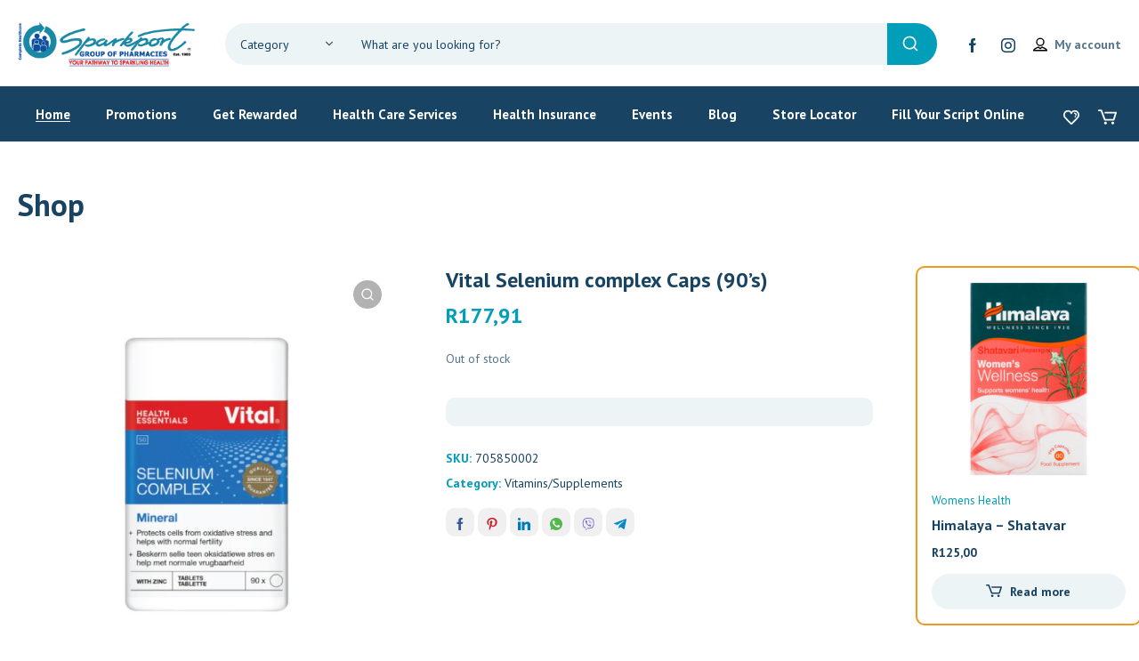

--- FILE ---
content_type: text/html; charset=UTF-8
request_url: https://sparkport.co.za/product/vital-selenium-complex-caps-90s/
body_size: 159270
content:
<!DOCTYPE html>
<html class="no-js" lang="en-ZA">
<head>
	<!-- META TAGS -->
	<meta charset="UTF-8" />
	<meta name="viewport" content="width=device-width, initial-scale=1, maximum-scale=8">
	<!-- LINK TAGS -->
	<meta name='robots' content='index, follow, max-image-preview:large, max-snippet:-1, max-video-preview:-1' />

	<!-- This site is optimized with the Yoast SEO plugin v26.7 - https://yoast.com/wordpress/plugins/seo/ -->
	<title>Vital Selenium complex Caps (90&#039;s) - Sparkport Pharmacy</title>
	<link rel="canonical" href="https://sparkport.co.za/product/vital-selenium-complex-caps-90s/" />
	<meta property="og:locale" content="en_US" />
	<meta property="og:type" content="article" />
	<meta property="og:title" content="Vital Selenium complex Caps (90&#039;s) - Sparkport Pharmacy" />
	<meta property="og:description" content="VItal Selenium Complex 90 Tablets is specially formulated to help you maintain a healthy immune system and skin. It contains selenium and zinc, which helps prevent cell damage and promotes protein synthesis." />
	<meta property="og:url" content="https://sparkport.co.za/product/vital-selenium-complex-caps-90s/" />
	<meta property="og:site_name" content="Sparkport Pharmacy" />
	<meta property="article:publisher" content="https://www.facebook.com/sparkportpharmacies/" />
	<meta property="article:modified_time" content="2025-12-18T07:42:07+00:00" />
	<meta property="og:image" content="https://sparkport.co.za/wp-content/uploads/vital.jpg" />
	<meta property="og:image:width" content="640" />
	<meta property="og:image:height" content="640" />
	<meta property="og:image:type" content="image/jpeg" />
	<meta name="twitter:card" content="summary_large_image" />
	<meta name="twitter:label1" content="Est. reading time" />
	<meta name="twitter:data1" content="1 minute" />
	<script type="application/ld+json" class="yoast-schema-graph">{"@context":"https://schema.org","@graph":[{"@type":"WebPage","@id":"https://sparkport.co.za/product/vital-selenium-complex-caps-90s/","url":"https://sparkport.co.za/product/vital-selenium-complex-caps-90s/","name":"Vital Selenium complex Caps (90's) - Sparkport Pharmacy","isPartOf":{"@id":"https://sparkport.co.za/#website"},"primaryImageOfPage":{"@id":"https://sparkport.co.za/product/vital-selenium-complex-caps-90s/#primaryimage"},"image":{"@id":"https://sparkport.co.za/product/vital-selenium-complex-caps-90s/#primaryimage"},"thumbnailUrl":"https://sparkport.co.za/wp-content/uploads/vital.jpg","datePublished":"2024-04-30T12:57:13+00:00","dateModified":"2025-12-18T07:42:07+00:00","breadcrumb":{"@id":"https://sparkport.co.za/product/vital-selenium-complex-caps-90s/#breadcrumb"},"inLanguage":"en-ZA","potentialAction":[{"@type":"ReadAction","target":["https://sparkport.co.za/product/vital-selenium-complex-caps-90s/"]}]},{"@type":"ImageObject","inLanguage":"en-ZA","@id":"https://sparkport.co.za/product/vital-selenium-complex-caps-90s/#primaryimage","url":"https://sparkport.co.za/wp-content/uploads/vital.jpg","contentUrl":"https://sparkport.co.za/wp-content/uploads/vital.jpg","width":640,"height":640},{"@type":"BreadcrumbList","@id":"https://sparkport.co.za/product/vital-selenium-complex-caps-90s/#breadcrumb","itemListElement":[{"@type":"ListItem","position":1,"name":"Home","item":"https://sparkport.co.za/"},{"@type":"ListItem","position":2,"name":"Shop","item":"https://sparkport.co.za/shop/"},{"@type":"ListItem","position":3,"name":"Vital Selenium complex Caps (90&#8217;s)"}]},{"@type":"WebSite","@id":"https://sparkport.co.za/#website","url":"https://sparkport.co.za/","name":"Sparkport Pharmacy","description":"Your Pathway to Sparkling Health","publisher":{"@id":"https://sparkport.co.za/#organization"},"potentialAction":[{"@type":"SearchAction","target":{"@type":"EntryPoint","urlTemplate":"https://sparkport.co.za/?s={search_term_string}"},"query-input":{"@type":"PropertyValueSpecification","valueRequired":true,"valueName":"search_term_string"}}],"inLanguage":"en-ZA"},{"@type":"Organization","@id":"https://sparkport.co.za/#organization","name":"Sparkport Pharmacy","url":"https://sparkport.co.za/","logo":{"@type":"ImageObject","inLanguage":"en-ZA","@id":"https://sparkport.co.za/#/schema/logo/image/","url":"https://sparkport.co.za/wp-content/uploads/spark-logo-150x150-01.jpg","contentUrl":"https://sparkport.co.za/wp-content/uploads/spark-logo-150x150-01.jpg","width":150,"height":150,"caption":"Sparkport Pharmacy"},"image":{"@id":"https://sparkport.co.za/#/schema/logo/image/"},"sameAs":["https://www.facebook.com/sparkportpharmacies/","https://www.instagram.com/sparkport_pharmacies/"]}]}</script>
	<!-- / Yoast SEO plugin. -->


<link rel='dns-prefetch' href='//maps.googleapis.com' />
<link rel='dns-prefetch' href='//fonts.googleapis.com' />
<link rel='preconnect' href='https://fonts.gstatic.com' crossorigin />
<link rel="alternate" type="application/rss+xml" title="Sparkport Pharmacy &raquo; Feed" href="https://sparkport.co.za/feed/" />
<link rel="alternate" type="application/rss+xml" title="Sparkport Pharmacy &raquo; Comments Feed" href="https://sparkport.co.za/comments/feed/" />
<link rel="alternate" title="oEmbed (JSON)" type="application/json+oembed" href="https://sparkport.co.za/wp-json/oembed/1.0/embed?url=https%3A%2F%2Fsparkport.co.za%2Fproduct%2Fvital-selenium-complex-caps-90s%2F" />
<link rel="alternate" title="oEmbed (XML)" type="text/xml+oembed" href="https://sparkport.co.za/wp-json/oembed/1.0/embed?url=https%3A%2F%2Fsparkport.co.za%2Fproduct%2Fvital-selenium-complex-caps-90s%2F&#038;format=xml" />
<style id='wp-img-auto-sizes-contain-inline-css' type='text/css'>
img:is([sizes=auto i],[sizes^="auto," i]){contain-intrinsic-size:3000px 1500px}
/*# sourceURL=wp-img-auto-sizes-contain-inline-css */
</style>
<style id='wp-emoji-styles-inline-css' type='text/css'>

	img.wp-smiley, img.emoji {
		display: inline !important;
		border: none !important;
		box-shadow: none !important;
		height: 1em !important;
		width: 1em !important;
		margin: 0 0.07em !important;
		vertical-align: -0.1em !important;
		background: none !important;
		padding: 0 !important;
	}
/*# sourceURL=wp-emoji-styles-inline-css */
</style>
<style id='wp-block-library-inline-css' type='text/css'>
:root{--wp-block-synced-color:#7a00df;--wp-block-synced-color--rgb:122,0,223;--wp-bound-block-color:var(--wp-block-synced-color);--wp-editor-canvas-background:#ddd;--wp-admin-theme-color:#007cba;--wp-admin-theme-color--rgb:0,124,186;--wp-admin-theme-color-darker-10:#006ba1;--wp-admin-theme-color-darker-10--rgb:0,107,160.5;--wp-admin-theme-color-darker-20:#005a87;--wp-admin-theme-color-darker-20--rgb:0,90,135;--wp-admin-border-width-focus:2px}@media (min-resolution:192dpi){:root{--wp-admin-border-width-focus:1.5px}}.wp-element-button{cursor:pointer}:root .has-very-light-gray-background-color{background-color:#eee}:root .has-very-dark-gray-background-color{background-color:#313131}:root .has-very-light-gray-color{color:#eee}:root .has-very-dark-gray-color{color:#313131}:root .has-vivid-green-cyan-to-vivid-cyan-blue-gradient-background{background:linear-gradient(135deg,#00d084,#0693e3)}:root .has-purple-crush-gradient-background{background:linear-gradient(135deg,#34e2e4,#4721fb 50%,#ab1dfe)}:root .has-hazy-dawn-gradient-background{background:linear-gradient(135deg,#faaca8,#dad0ec)}:root .has-subdued-olive-gradient-background{background:linear-gradient(135deg,#fafae1,#67a671)}:root .has-atomic-cream-gradient-background{background:linear-gradient(135deg,#fdd79a,#004a59)}:root .has-nightshade-gradient-background{background:linear-gradient(135deg,#330968,#31cdcf)}:root .has-midnight-gradient-background{background:linear-gradient(135deg,#020381,#2874fc)}:root{--wp--preset--font-size--normal:16px;--wp--preset--font-size--huge:42px}.has-regular-font-size{font-size:1em}.has-larger-font-size{font-size:2.625em}.has-normal-font-size{font-size:var(--wp--preset--font-size--normal)}.has-huge-font-size{font-size:var(--wp--preset--font-size--huge)}.has-text-align-center{text-align:center}.has-text-align-left{text-align:left}.has-text-align-right{text-align:right}.has-fit-text{white-space:nowrap!important}#end-resizable-editor-section{display:none}.aligncenter{clear:both}.items-justified-left{justify-content:flex-start}.items-justified-center{justify-content:center}.items-justified-right{justify-content:flex-end}.items-justified-space-between{justify-content:space-between}.screen-reader-text{border:0;clip-path:inset(50%);height:1px;margin:-1px;overflow:hidden;padding:0;position:absolute;width:1px;word-wrap:normal!important}.screen-reader-text:focus{background-color:#ddd;clip-path:none;color:#444;display:block;font-size:1em;height:auto;left:5px;line-height:normal;padding:15px 23px 14px;text-decoration:none;top:5px;width:auto;z-index:100000}html :where(.has-border-color){border-style:solid}html :where([style*=border-top-color]){border-top-style:solid}html :where([style*=border-right-color]){border-right-style:solid}html :where([style*=border-bottom-color]){border-bottom-style:solid}html :where([style*=border-left-color]){border-left-style:solid}html :where([style*=border-width]){border-style:solid}html :where([style*=border-top-width]){border-top-style:solid}html :where([style*=border-right-width]){border-right-style:solid}html :where([style*=border-bottom-width]){border-bottom-style:solid}html :where([style*=border-left-width]){border-left-style:solid}html :where(img[class*=wp-image-]){height:auto;max-width:100%}:where(figure){margin:0 0 1em}html :where(.is-position-sticky){--wp-admin--admin-bar--position-offset:var(--wp-admin--admin-bar--height,0px)}@media screen and (max-width:600px){html :where(.is-position-sticky){--wp-admin--admin-bar--position-offset:0px}}

/*# sourceURL=wp-block-library-inline-css */
</style><link rel='stylesheet' id='wc-blocks-style-css' href='https://sparkport.co.za/wp-content/plugins/woocommerce/assets/client/blocks/wc-blocks.css?ver=wc-10.4.3' type='text/css' media='all' />
<style id='global-styles-inline-css' type='text/css'>
:root{--wp--preset--aspect-ratio--square: 1;--wp--preset--aspect-ratio--4-3: 4/3;--wp--preset--aspect-ratio--3-4: 3/4;--wp--preset--aspect-ratio--3-2: 3/2;--wp--preset--aspect-ratio--2-3: 2/3;--wp--preset--aspect-ratio--16-9: 16/9;--wp--preset--aspect-ratio--9-16: 9/16;--wp--preset--color--black: #000000;--wp--preset--color--cyan-bluish-gray: #abb8c3;--wp--preset--color--white: #ffffff;--wp--preset--color--pale-pink: #f78da7;--wp--preset--color--vivid-red: #cf2e2e;--wp--preset--color--luminous-vivid-orange: #ff6900;--wp--preset--color--luminous-vivid-amber: #fcb900;--wp--preset--color--light-green-cyan: #7bdcb5;--wp--preset--color--vivid-green-cyan: #00d084;--wp--preset--color--pale-cyan-blue: #8ed1fc;--wp--preset--color--vivid-cyan-blue: #0693e3;--wp--preset--color--vivid-purple: #9b51e0;--wp--preset--gradient--vivid-cyan-blue-to-vivid-purple: linear-gradient(135deg,rgb(6,147,227) 0%,rgb(155,81,224) 100%);--wp--preset--gradient--light-green-cyan-to-vivid-green-cyan: linear-gradient(135deg,rgb(122,220,180) 0%,rgb(0,208,130) 100%);--wp--preset--gradient--luminous-vivid-amber-to-luminous-vivid-orange: linear-gradient(135deg,rgb(252,185,0) 0%,rgb(255,105,0) 100%);--wp--preset--gradient--luminous-vivid-orange-to-vivid-red: linear-gradient(135deg,rgb(255,105,0) 0%,rgb(207,46,46) 100%);--wp--preset--gradient--very-light-gray-to-cyan-bluish-gray: linear-gradient(135deg,rgb(238,238,238) 0%,rgb(169,184,195) 100%);--wp--preset--gradient--cool-to-warm-spectrum: linear-gradient(135deg,rgb(74,234,220) 0%,rgb(151,120,209) 20%,rgb(207,42,186) 40%,rgb(238,44,130) 60%,rgb(251,105,98) 80%,rgb(254,248,76) 100%);--wp--preset--gradient--blush-light-purple: linear-gradient(135deg,rgb(255,206,236) 0%,rgb(152,150,240) 100%);--wp--preset--gradient--blush-bordeaux: linear-gradient(135deg,rgb(254,205,165) 0%,rgb(254,45,45) 50%,rgb(107,0,62) 100%);--wp--preset--gradient--luminous-dusk: linear-gradient(135deg,rgb(255,203,112) 0%,rgb(199,81,192) 50%,rgb(65,88,208) 100%);--wp--preset--gradient--pale-ocean: linear-gradient(135deg,rgb(255,245,203) 0%,rgb(182,227,212) 50%,rgb(51,167,181) 100%);--wp--preset--gradient--electric-grass: linear-gradient(135deg,rgb(202,248,128) 0%,rgb(113,206,126) 100%);--wp--preset--gradient--midnight: linear-gradient(135deg,rgb(2,3,129) 0%,rgb(40,116,252) 100%);--wp--preset--font-size--small: 13px;--wp--preset--font-size--medium: 20px;--wp--preset--font-size--large: 36px;--wp--preset--font-size--x-large: 42px;--wp--preset--spacing--20: 0.44rem;--wp--preset--spacing--30: 0.67rem;--wp--preset--spacing--40: 1rem;--wp--preset--spacing--50: 1.5rem;--wp--preset--spacing--60: 2.25rem;--wp--preset--spacing--70: 3.38rem;--wp--preset--spacing--80: 5.06rem;--wp--preset--shadow--natural: 6px 6px 9px rgba(0, 0, 0, 0.2);--wp--preset--shadow--deep: 12px 12px 50px rgba(0, 0, 0, 0.4);--wp--preset--shadow--sharp: 6px 6px 0px rgba(0, 0, 0, 0.2);--wp--preset--shadow--outlined: 6px 6px 0px -3px rgb(255, 255, 255), 6px 6px rgb(0, 0, 0);--wp--preset--shadow--crisp: 6px 6px 0px rgb(0, 0, 0);}:where(.is-layout-flex){gap: 0.5em;}:where(.is-layout-grid){gap: 0.5em;}body .is-layout-flex{display: flex;}.is-layout-flex{flex-wrap: wrap;align-items: center;}.is-layout-flex > :is(*, div){margin: 0;}body .is-layout-grid{display: grid;}.is-layout-grid > :is(*, div){margin: 0;}:where(.wp-block-columns.is-layout-flex){gap: 2em;}:where(.wp-block-columns.is-layout-grid){gap: 2em;}:where(.wp-block-post-template.is-layout-flex){gap: 1.25em;}:where(.wp-block-post-template.is-layout-grid){gap: 1.25em;}.has-black-color{color: var(--wp--preset--color--black) !important;}.has-cyan-bluish-gray-color{color: var(--wp--preset--color--cyan-bluish-gray) !important;}.has-white-color{color: var(--wp--preset--color--white) !important;}.has-pale-pink-color{color: var(--wp--preset--color--pale-pink) !important;}.has-vivid-red-color{color: var(--wp--preset--color--vivid-red) !important;}.has-luminous-vivid-orange-color{color: var(--wp--preset--color--luminous-vivid-orange) !important;}.has-luminous-vivid-amber-color{color: var(--wp--preset--color--luminous-vivid-amber) !important;}.has-light-green-cyan-color{color: var(--wp--preset--color--light-green-cyan) !important;}.has-vivid-green-cyan-color{color: var(--wp--preset--color--vivid-green-cyan) !important;}.has-pale-cyan-blue-color{color: var(--wp--preset--color--pale-cyan-blue) !important;}.has-vivid-cyan-blue-color{color: var(--wp--preset--color--vivid-cyan-blue) !important;}.has-vivid-purple-color{color: var(--wp--preset--color--vivid-purple) !important;}.has-black-background-color{background-color: var(--wp--preset--color--black) !important;}.has-cyan-bluish-gray-background-color{background-color: var(--wp--preset--color--cyan-bluish-gray) !important;}.has-white-background-color{background-color: var(--wp--preset--color--white) !important;}.has-pale-pink-background-color{background-color: var(--wp--preset--color--pale-pink) !important;}.has-vivid-red-background-color{background-color: var(--wp--preset--color--vivid-red) !important;}.has-luminous-vivid-orange-background-color{background-color: var(--wp--preset--color--luminous-vivid-orange) !important;}.has-luminous-vivid-amber-background-color{background-color: var(--wp--preset--color--luminous-vivid-amber) !important;}.has-light-green-cyan-background-color{background-color: var(--wp--preset--color--light-green-cyan) !important;}.has-vivid-green-cyan-background-color{background-color: var(--wp--preset--color--vivid-green-cyan) !important;}.has-pale-cyan-blue-background-color{background-color: var(--wp--preset--color--pale-cyan-blue) !important;}.has-vivid-cyan-blue-background-color{background-color: var(--wp--preset--color--vivid-cyan-blue) !important;}.has-vivid-purple-background-color{background-color: var(--wp--preset--color--vivid-purple) !important;}.has-black-border-color{border-color: var(--wp--preset--color--black) !important;}.has-cyan-bluish-gray-border-color{border-color: var(--wp--preset--color--cyan-bluish-gray) !important;}.has-white-border-color{border-color: var(--wp--preset--color--white) !important;}.has-pale-pink-border-color{border-color: var(--wp--preset--color--pale-pink) !important;}.has-vivid-red-border-color{border-color: var(--wp--preset--color--vivid-red) !important;}.has-luminous-vivid-orange-border-color{border-color: var(--wp--preset--color--luminous-vivid-orange) !important;}.has-luminous-vivid-amber-border-color{border-color: var(--wp--preset--color--luminous-vivid-amber) !important;}.has-light-green-cyan-border-color{border-color: var(--wp--preset--color--light-green-cyan) !important;}.has-vivid-green-cyan-border-color{border-color: var(--wp--preset--color--vivid-green-cyan) !important;}.has-pale-cyan-blue-border-color{border-color: var(--wp--preset--color--pale-cyan-blue) !important;}.has-vivid-cyan-blue-border-color{border-color: var(--wp--preset--color--vivid-cyan-blue) !important;}.has-vivid-purple-border-color{border-color: var(--wp--preset--color--vivid-purple) !important;}.has-vivid-cyan-blue-to-vivid-purple-gradient-background{background: var(--wp--preset--gradient--vivid-cyan-blue-to-vivid-purple) !important;}.has-light-green-cyan-to-vivid-green-cyan-gradient-background{background: var(--wp--preset--gradient--light-green-cyan-to-vivid-green-cyan) !important;}.has-luminous-vivid-amber-to-luminous-vivid-orange-gradient-background{background: var(--wp--preset--gradient--luminous-vivid-amber-to-luminous-vivid-orange) !important;}.has-luminous-vivid-orange-to-vivid-red-gradient-background{background: var(--wp--preset--gradient--luminous-vivid-orange-to-vivid-red) !important;}.has-very-light-gray-to-cyan-bluish-gray-gradient-background{background: var(--wp--preset--gradient--very-light-gray-to-cyan-bluish-gray) !important;}.has-cool-to-warm-spectrum-gradient-background{background: var(--wp--preset--gradient--cool-to-warm-spectrum) !important;}.has-blush-light-purple-gradient-background{background: var(--wp--preset--gradient--blush-light-purple) !important;}.has-blush-bordeaux-gradient-background{background: var(--wp--preset--gradient--blush-bordeaux) !important;}.has-luminous-dusk-gradient-background{background: var(--wp--preset--gradient--luminous-dusk) !important;}.has-pale-ocean-gradient-background{background: var(--wp--preset--gradient--pale-ocean) !important;}.has-electric-grass-gradient-background{background: var(--wp--preset--gradient--electric-grass) !important;}.has-midnight-gradient-background{background: var(--wp--preset--gradient--midnight) !important;}.has-small-font-size{font-size: var(--wp--preset--font-size--small) !important;}.has-medium-font-size{font-size: var(--wp--preset--font-size--medium) !important;}.has-large-font-size{font-size: var(--wp--preset--font-size--large) !important;}.has-x-large-font-size{font-size: var(--wp--preset--font-size--x-large) !important;}
/*# sourceURL=global-styles-inline-css */
</style>

<style id='classic-theme-styles-inline-css' type='text/css'>
/*! This file is auto-generated */
.wp-block-button__link{color:#fff;background-color:#32373c;border-radius:9999px;box-shadow:none;text-decoration:none;padding:calc(.667em + 2px) calc(1.333em + 2px);font-size:1.125em}.wp-block-file__button{background:#32373c;color:#fff;text-decoration:none}
/*# sourceURL=/wp-includes/css/classic-themes.min.css */
</style>
<link rel='stylesheet' id='contact-form-7-css' href='https://sparkport.co.za/wp-content/plugins/contact-form-7/includes/css/styles.css?ver=6.1.4' type='text/css' media='all' />
<link rel='stylesheet' id='drsw-public-css' href='https://sparkport.co.za/wp-content/plugins/distance-rate-shipping-for-woocommerce/assets/css/public.css?ver=all' type='text/css' media='all' />
<link rel='stylesheet' id='js_composer_front-css' href='https://sparkport.co.za/wp-content/plugins/js_composer/assets/css/js_composer.min.css?ver=8.5' type='text/css' media='all' />
<link rel='stylesheet' id='sr7css-css' href='//sparkport.co.za/wp-content/plugins/revslider/public/css/sr7.css?ver=6.7.34' type='text/css' media='all' />
<link rel='stylesheet' id='photoswipe-css' href='https://sparkport.co.za/wp-content/plugins/woocommerce/assets/css/photoswipe/photoswipe.min.css?ver=10.4.3' type='text/css' media='all' />
<link rel='stylesheet' id='photoswipe-default-skin-css' href='https://sparkport.co.za/wp-content/plugins/woocommerce/assets/css/photoswipe/default-skin/default-skin.min.css?ver=10.4.3' type='text/css' media='all' />
<style id='woocommerce-inline-inline-css' type='text/css'>
.woocommerce form .form-row .required { visibility: visible; }
/*# sourceURL=woocommerce-inline-inline-css */
</style>
<link rel='stylesheet' id='propharm_enovathemes-parent-style-css' href='https://sparkport.co.za/wp-content/themes/propharm/style.css?ver=6.9' type='text/css' media='all' />
<link rel='stylesheet' id='propharm-style-css' href='https://sparkport.co.za/wp-content/themes/propharm-child/style.css?ver=6.9' type='text/css' media='all' />
<link rel='stylesheet' id='paygate-checkout-css-css' href='https://sparkport.co.za/wp-content/plugins/paygate-payweb-for-woocommerce/assets/wc-checkout-assets/css/paygate_checkout.css?ver=10.4.3' type='text/css' media='all' />
<link rel='stylesheet' id='tawcvs-frontend-css' href='https://sparkport.co.za/wp-content/plugins/variation-swatches-for-woocommerce/assets/css/frontend.css?ver=2.2.5' type='text/css' media='all' />
<link rel='stylesheet' id='dynamic-styles-cached-css' href='https://sparkport.co.za/wp-content/themes/propharm/css/dynamic-styles-cached.css?ver=6.9' type='text/css' media='all' />
<link rel='stylesheet' id='dynamic-styles-css' href='https://sparkport.co.za/wp-content/themes/propharm/css/dynamic-styles.css?ver=6.9' type='text/css' media='all' />
<style id='dynamic-styles-inline-css' type='text/css'>
.header .vc-row-547461 {height:64px;}.header .vc-row-547461 .hbe {line-height:64px;height:64px;}.header.sticky-true.active .vc-row-547461 {height:64px;}.header.sticky-true.active .vc-row-547461 .hbe {line-height:64px;height:64px;}.header.sticky-true.active .vc-row-547461 {background:#ffffff !important;background-color:#ffffff !important;}.et-gap-557614 {height:16px;}.et-gap-752291 {height:1px;}.et-gap-873321 {height:32px;}#header-logo-382531 .logo {width:138px;}#header-logo-382531 .sticky-logo {width:138px;}#header-logo-382531 {margin:0px 0px 0px 0px;}#mobile-toggle-688034 .line, #mobile-toggle-688034 .close {fill:#184363;}#mobile-toggle-688034:hover .line, #mobile-toggle-688034:hover .close, #mobile-toggle-688034.active .line, #mobile-toggle-688034.active .close {fill:#184363;}#mobile-container-toggle-688034 {margin:0px 0px 0px 0px;}#header-product-search-toggle-728737 {background-color:transparent;box-shadow:none;}#header-product-search-toggle-728737 svg {fill:#184363;}#header-product-search-toggle-728737 {margin:0px 16px 0px 0px;}#mobile-container-758834 {color:#184363;background-color:#ffffff;padding:0px 0px 24px 0px;}#mobile-container-758834 .mobile-container-tab {color:#184363;background-color:#edf4f6;}#mobile-container-758834 .mobile-container-tab svg {fill:#184363;}#mobile-container-758834 .mobile-container-tab:after {background-color:#184363;}#mobile-container-758834 .mobile-container-tab.active {color:#ffffff;background-color:#009eb9;}#mobile-container-758834 .mobile-container-tab.active svg {fill:#ffffff;}#et-mobile-tab-137018 .cart-info, #et-mobile-tab-137018 .wishlist-contents, #et-mobile-tab-137018 .compare-contents {background:#009eb9;color:#ffffff;}#et-mobile-tab-137018 .mob-tabset, #et-mobile-tab-137018 .mob-tabset-toggle {background:#ffffff;color:#56778f;}#et-mobile-tab-137018 .tab svg, #et-mobile-tab-137018 .mob-tabset-toggle svg {fill:#56778f;}#et-mobile-tab-137018 .tab:after {background:#56778f;}#et-mobile-tab-137018 .tab:hover {color:#184363;}#et-mobile-tab-137018 .tab:hover svg, #et-mobile-tab-137018 .tab:hover svg *, #et-mobile-tab-137018 .mob-tabset-toggle:hover svg, #et-mobile-tab-137018 .mob-tabset-toggle:hover svg * {fill:#184363;}#mobile-menu-746372 .menu-item > a {color:#184363;font-size:16px;line-height:18px;font-weight:600;text-transform:none;}#mobile-menu-746372 .menu-item > a .arrow svg {fill:#184363;}#mobile-menu-746372 .menu-item > a .menu-icon {background:#184363;}#mobile-menu-746372 .menu-item.isolate > a {color:#009eb9;}#mobile-menu-746372 .menu-item.isolate > a .arrow svg {fill:#009eb9;}#mobile-menu-746372 .menu-item.isolate > a .menu-icon {background:#009eb9;}#mobile-menu-746372 > .menu-item:not(.mm-true) .sub-menu .menu-item a {color:#184363;font-size:14px;line-height:16px;font-weight:400;text-transform:none;}#mobile-menu-746372 > .menu-item:not(.mm-true) .sub-menu .menu-item:hover > a {color:#009eb9}#mobile-menu-container-746372 {margin:0px 0px 0px 0px;}#mobile-menu-954791 .menu-item > a {color:#184363;font-size:16px;line-height:18px;font-weight:600;text-transform:none;}#mobile-menu-954791 .menu-item > a .arrow svg {fill:#184363;}#mobile-menu-954791 .menu-item > a .menu-icon {background:#184363;}#mobile-menu-954791 .menu-item.isolate > a {color:#009eb9;}#mobile-menu-954791 .menu-item.isolate > a .arrow svg {fill:#009eb9;}#mobile-menu-954791 .menu-item.isolate > a .menu-icon {background:#009eb9;}#mobile-menu-954791 > .menu-item:not(.mm-true) .sub-menu .menu-item a {color:#184363;font-size:14px;line-height:16px;font-weight:400;text-transform:none;}#mobile-menu-954791 > .menu-item:not(.mm-true) .sub-menu .menu-item:hover > a {color:#009eb9}#mobile-menu-container-954791 {margin:0px 0px 0px 0px;}.et-separator-671390 .line {border-bottom-color:#f5f5f5;border-bottom-style:solid;}.et-separator-671390 {margin:32px 0px 16px 0px;}#et-header-button-158997 > a {height:48px;padding-top:0;padding-bottom:0;border-radius:48px;font-size:15px !important;font-weight:600;line-height:22px !important;text-transform:none;color:#009eb9;}#et-header-button-158997 > a.icon-position-left > .icon {margin-right:8px;}#et-header-button-158997 > a.icon-position-right > .icon {margin-left:8px;}#et-header-button-158997 > a > .icon {width:16px !important;line-height:16px;}#et-header-button-158997 > a.icon2-position-left > .icon2 {margin-right:8px;margin-left:0}#et-header-button-158997 > a.icon2-position-right > .icon2 {margin-left:8px;margin-right:0}#et-header-button-158997 > a > .icon2 {width:16px !important;}#et-header-button-158997 > a > .icon svg, #et-header-button-158997 > a > .icon svg * {fill:#009eb9;}#et-header-button-158997 > a:hover {color:#ffffff;}#et-header-button-158997 > a:hover > .icon svg, #et-header-button-158997 > a:hover > .icon svg * {fill:#ffffff;}#et-header-button-158997 > a > .button-back .regular {background:#edf4f6;}#et-header-button-158997 > a:hover > .button-back .regular {background:#184363;}#et-header-button-158997 {margin:16px 0px 0px 16px;}#header-slogan-929433 {margin:32px 16px 0px 16px;}#language-switcher-460461 .language-toggle svg {fill:#56778f;}#language-switcher-460461 .language-toggle {color:#56778f;}#language-box-460461 {background:#ffffff;}#language-box-460461 {width:120px;}.box-align-center #language-box-460461 {margin-left:-60px;}#language-box-460461 ul li a {color:#184363;}#language-box-460461 svg.close {fill:#184363;}#language-box-460461 ul li a:hover {color:#009eb9;background-color:#ffffff;}#language-switcher-460461 {margin:0px 0px 0px 16px;}#currency-switcher-148531 .currency-toggle {color:#56778f;}#currency-switcher-148531 .currency-toggle svg {fill:#56778f !important;}#currency-switcher-148531 svg.close {fill:#184363;}#currency-switcher-148531 .currency-list {background-color:#ffffff;width:72px;}#currency-switcher-148531.box-align-center .currency-list {margin-left:-36px;}#currency-switcher-148531 .currency-list a {color:#184363;background-color:#ffffff;}#currency-switcher-148531 .currency-list a:hover {color:#009eb9;background-color:#ffffff;}#currency-switcher-148531 {margin:0px 0px 0px 24px;}.vc_custom_1642417233543{background-color:#ffffff !important;}.header .vc-row-231161 {z-index:3;}.header .vc-row-231161 {height:96px;}.header .vc-row-231161 .hbe {line-height:96px;height:96px;}.header .vc-row-938576 {z-index:2;}.header .vc-row-938576 {height:64px;}.header .vc-row-938576 .hbe {line-height:64px;height:64px;}.header.sticky-true.active .vc-row-938576 {background:#ffffff !important;background-color:#ffffff !important;}#header-logo-372149 .logo {width:200px;}#header-logo-372149 .sticky-logo {width:200px;}#header-logo-372149 {margin:0px 0px 0px 0px;}#header-product-search-292945 .et-button + .input-after:after {background:#ffffff;}#header-product-search-292945 .et-button:hover + .input-after:after {background:#ffffff !important;}#header-product-search-292945 .et-button + .input-after {background-color:#009eb9;}#header-product-search-292945 .et-button:hover + .input-after {background-color:#184363 !important;}#header-product-search-292945 {width:800px;}#header-product-search-292945 .product-search {border-color:#edf4f6;background-color:#edf4f6;}#header-product-search-292945 .product-search .search-wrapper:before {background-color:#edf4f6;}#header-product-search-292945 .product-search.focus {border-color:#edf4f6;}#header-product-search-292945 .search, #header-product-search-292945 select {color:#184363;}#header-product-search-292945 {margin:0px 0px 0px 0px;}#header-social-links-399707 svg {fill:#184363;}#header-social-links-399707 a {background-color:transparent;box-shadow:none;margin-right:0;}#header-social-links-399707 a:hover svg {fill:#009eb9;}#header-social-links-399707 a:hover {background-color:transparent;box-shadow:none;}#header-social-links-399707, #header-social-links-399707 a {margin:0px 0px 0px 0px;}#header-menu-562980 > .menu-item.depth-0 {padding-left:40px;}#header-menu-562980 > .menu-item.depth-0 > .sub-menu {left:20px;}#header-menu-562980 > .menu-item.depth-0.submenu-left > .sub-menu {right:20px;}#header-menu-562980 > .menu-item.depth-0:before, #header-menu-562980 > .menu-item.depth-0:after {background:#e0e0e0;}#header-menu-562980 > .menu-item.depth-0 {padding-left:20px !important;padding-right:20px !important;}#header-menu-562980 > .menu-item.depth-0 > .mi-link {color:#ffffff;font-size:15px;font-weight:700;text-transform:none;}#header-menu-562980 > .menu-item.depth-0 > .mi-link > .arrow svg {fill:#ffffff;}#header-menu-562980 > .menu-item.depth-0 > .mi-link > .menu-icon, #header-menu-562980 > .menu-item.depth-0.active.using > .mi-link > .menu-icon {background:#ffffff;}#header-menu-562980 > .menu-item.depth-0:hover > .mi-link, #header-menu-562980 > .menu-item.depth-0.active > .mi-link, #header-menu-562980 > .menu-item.depth-0.in > .mi-link {color:#ffffff;}#header-menu-562980 > .menu-item.depth-0:hover > .mi-link > .arrow svg, #header-menu-562980 > .menu-item.depth-0.active > .mi-link > .arrow svg, #header-menu-562980 > .menu-item.depth-0.in > .mi-link > .arrow svg {fill:#ffffff;}#header-menu-562980 > .menu-item.depth-0:hover > .mi-link > .menu-icon, #header-menu-562980 > .menu-item.depth-0.active > .mi-link > .menu-icon {background:#ffffff;}#header-menu-562980 > .menu-item.depth-0.active.using > .mi-link {color:#ffffff}#header-menu-562980 > .menu-item.depth-0 > .mi-link .effect {background-color:#f2f2f2;}#header-menu-562980 .sub-menu {background-color:#ffffff;}#header-menu-562980 > .menu-item:not(.mm-true) .sub-menu .menu-item .mi-link:before {background-color:#184363;}#header-menu-562980 > .menu-item:not(.mm-true) .sub-menu .menu-item .mi-link {color:#184363;font-size:14px;font-weight:400;text-transform:none;}#header-menu-562980 > .menu-item:not(.mm-true) .sub-menu .menu-item:hover > .mi-link {color:#009eb9;}#header-menu-562980 > .menu-item:not(.mm-true) .sub-menu .menu-item > .mi-link > .arrow svg {fill:#184363;}#header-menu-562980 > .menu-item:not(.mm-true) .sub-menu .menu-item > .mi-link > .menu-icon {background:#184363;}#header-menu-562980 > .menu-item:not(.mm-true) .sub-menu .menu-item:hover > .mi-link > .arrow svg {fill:#009eb9;}#header-menu-562980 > .menu-item:not(.mm-true) .sub-menu .menu-item:hover > .mi-link > .menu-icon, #header-menu-562980 > .menu-item:not(.mm-true) .sub-menu .menu-item.active > .mi-link > .menu-icon {background:#009eb9;}#header-menu-container-562980 {margin:0px 0px 0px 0px;}#cart-toggle-867317 > svg {fill:#ffffff;}#cart-toggle-867317 {background-color:transparent;box-shadow:none;}#cart-toggle-867317 .cart-contents {color:#ffffff;}#cart-toggle-867317 .cart-contents {background-color:#184363;}#cart-box-867317 {color:#56778f;}#cart-box-867317 svg.close {fill:#56778f;}#cart-box-867317 {background:#ffffff;}#cart-box-867317 .woocommerce-mini-cart-info-wrap {background:#ffffff;}#cart-box-867317 .cart-product-title {color:#184363;}#cart-box-867317 > svg.close {fill:#184363;}#cart-box-867317 .cart_list li .remove {color:#56778f;}#cart-box-867317 .woocommerce-mini-cart__buttons > a {color:#ffffff;background-color:#009eb9;}#cart-box-867317 .woocommerce-mini-cart__buttons > a:hover {color:#ffffff !important;background-color:#184363;}#header-cart-867317 {margin:0px 0px 0px 0px;}#wishlist-toggle-155193 > svg {fill:#ffffff;}#wishlist-toggle-155193 {background-color:transparent;box-shadow:none;}#wishlist-toggle-155193 .wishlist-contents {color:#ffffff;}#wishlist-toggle-155193 .wishlist-contents {background-color:#009eb9;}#header-wishlist-155193 {margin:0px 8px 0px 0px;}#compare-toggle-972657 > svg {fill:#ffffff;}#compare-toggle-972657 {background-color:transparent;box-shadow:none;}#compare-toggle-972657 .compare-contents {color:#ffffff;}#compare-toggle-972657 .compare-contents {background-color:#009eb9;}#header-compare-972657 {margin:0px 8px 0px 0px;}.vc_custom_1744035797323{background-color:#FFFFFF !important;}.vc_custom_1744035731960{border-top-width:1px !important;border-bottom-width:1px !important;background-color:#184363 !important;border-top-style:solid !important;border-bottom-style:solid !important;border-color:#eaeaea !important;}.vc_custom_1727092524492{padding-left:20px !important;}#header-logo-966959 .logo {width:210px;}#header-logo-966959 {margin:0px 0px 16px 0px;}#et-heading-779939 .text-wrapper {background-color:transparent;padding:0;}#et-heading-779939 {color:#ffffff;font-size:14px;font-weight:400;text-transform:none;}#et-heading-779939, #et-heading-779939 .text-wrapper {line-height:22px;}#et-heading-779939 a {color:#ffffff;}#et-heading-779939 .text-wrapper:after {background-color:#ffffff;}#et-heading-779939.icon-position-left .icon {margin-right:8px;}#et-heading-779939.icon-position-right .icon {margin-left:8px;}#et-heading-779939 .icon {width:16px !important;}#et-heading-779939 {margin:0px 0px 24px 0px;}#et-heading-779939 .text-wrapper {padding:0px 0px 0px 0px;}#et-heading-620660 .text-wrapper {background-color:transparent;padding:0;}#et-heading-620660 {color:#ffffff;font-size:16px;font-weight:600;text-transform:none;}#et-heading-620660, #et-heading-620660 .text-wrapper {line-height:16px;}#et-heading-620660 a {color:#ffffff;}#et-heading-620660 .text-wrapper:after {background-color:#ffffff;}#et-heading-620660.icon-position-left .icon {margin-right:8px;}#et-heading-620660.icon-position-right .icon {margin-left:8px;}#et-heading-620660 .icon {width:16px !important;}#et-heading-620660 {margin:6px 0px 40px 0px;}#et-heading-620660 .text-wrapper {padding:0px 0px 0px 0px;}#et-heading-903688 .text-wrapper {background-color:transparent;padding:0;}#et-heading-903688 {color:#ffffff;font-size:14px;font-weight:400;text-transform:none;}#et-heading-903688, #et-heading-903688 .text-wrapper {line-height:22px;}#et-heading-903688 a {color:#ffffff;}#et-heading-903688 .text-wrapper:after {background-color:#ffffff;}#et-heading-903688.icon-position-left .icon {margin-right:8px;}#et-heading-903688.icon-position-right .icon {margin-left:8px;}#et-heading-903688 .icon {width:16px !important;}#et-heading-903688 {margin:0px 0px 0px 0px;}#et-heading-903688 .text-wrapper {padding:0px 0px 0px 0px;}#et-mailchimp-88111 .field,#et-mailchimp-88111 .terms:before {color:#56778f;background-color:#ffffff;border:1px solid #ffffff;}#et-mailchimp-88111 .button {color:#ffffff;background-color:#009eb9;}#et-mailchimp-88111 .button:hover {color:#ffffff !important;background-color:#212121 !important;}#et-mailchimp-88111 ::placeholder {color:#56778f;}#et-mailchimp-88111 .terms {color:#ffffff;}#et-mailchimp-88111 .terms a:hover {color:#009eb9;}.et-separator-420268 .line {border-bottom-color:#3a3a3a;border-bottom-style:solid;}.et-separator-420268 {margin:32px 0px 40px 0px;}.et-separator-532140 .line {border-bottom-color:#3a3a3a;border-bottom-style:solid;}.et-separator-532140 {margin:24px 0px 40px 0px;}.et-separator-387815 .line {border-bottom-color:rgba(255,255,255,0.2);border-bottom-style:solid;}.et-separator-387815 {margin:0px 0px 0px 0px;}.et-gap-83510 {height:48px;}.et-gap-434995 {height:16px;}.et-gap-947396 {height:16px;}.et-gap-142306 {height:32px;}.mm-486363 > .menu-item.depth-0 > .mi-link {color:#ffffff;font-size:16px;font-weight:600;margin-bottom:24px;text-transform:none;}.mm-486363 > .menu-item.depth-0 > .mi-link > .menu-icon {background:#ffffff;}.mm-486363 > .menu-item.depth-0 > .mi-link:hover {color:#ffffff;}.mm-486363 > .menu-item.depth-0 > .mi-link:hover > .menu-icon {background:#ffffff;}.mm-486363 > .menu-item.depth-0 > .mi-link:before {background-color:transparent;}.mm-486363 .sub-menu .menu-item .mi-link:before {background-color:#ffffff;}.mm-486363 > .menu-item > .mi-link:before {background-color:transparent;}.mm-486363 .sub-menu .menu-item .mi-link {color:#ffffff;font-size:14px;font-weight:400;line-height:28px;text-transform:none;}.mm-486363 .sub-menu .menu-item .mi-link > .menu-icon {background:#ffffff;}.mm-486363 .sub-menu .menu-item > .mi-link:hover {color:#009eb9;}.mm-486363 .sub-menu .menu-item > .mi-link:hover > .menu-icon {background:#009eb9;}#mm-container-486363 {margin:0px 0px 0px 0px;}#et-image-668462 .curtain {background-color:#009eb9;}#et-icon-box-296697 {}#et-icon-box-296697:hover {}#et-icon-box-296697 .et-icon-box-title {color:#ffffff;font-size:14px;font-weight:initial;line-height:20px;}#et-icon-box-296697 .et-icon-box-content {color:#4d4d4d;}#et-icon-box-296697 .et-icon svg * {fill:#ffffff !important;}#et-icon-box-296697 .et-icon .icon-back {}#et-icon-box-296697:hover .et-icon .icon-back {}#et-icon-box-296697 {padding:0px 0px 0px 0px;}#et-icon-box-903131 {}#et-icon-box-903131:hover {}#et-icon-box-903131 .et-icon-box-title {color:#ffffff;font-size:14px;font-weight:initial;line-height:14px;}#et-icon-box-903131 .et-icon-box-content {color:#4d4d4d;}#et-icon-box-903131 .et-icon svg * {fill:#ffffff !important;}#et-icon-box-903131 .et-icon .icon-back {}#et-icon-box-903131:hover .et-icon .icon-back {}#et-icon-box-903131 {padding:0px 0px 0px 0px;}#et-social-links-27858 svg {fill:#ffffff;}#et-social-links-27858 a {background-color:#009eb9;margin-right:8px !important;}#et-social-links-27858 a:hover svg {fill:#009eb9;}#et-social-links-27858 a:hover {background-color:#ffffff;box-shadow:none;}.vc_custom_1744035263893{padding-top:48px !important;padding-bottom:48px !important;background-color:#2C2C2C !important;}.vc_custom_1744035300761{background-color:#2C2C2C !important;}.vc_custom_1744035307208{padding-top:24px !important;padding-bottom:24px !important;background-color:#2C2C2C !important;}
/*# sourceURL=dynamic-styles-inline-css */
</style>
<link rel="preload" as="style" href="https://fonts.googleapis.com/css?family=PT%20Sans:400,700,400italic,700italic&#038;display=swap&#038;ver=1754647065" /><link rel="stylesheet" href="https://fonts.googleapis.com/css?family=PT%20Sans:400,700,400italic,700italic&#038;display=swap&#038;ver=1754647065" media="print" onload="this.media='all'"><noscript><link rel="stylesheet" href="https://fonts.googleapis.com/css?family=PT%20Sans:400,700,400italic,700italic&#038;display=swap&#038;ver=1754647065" /></noscript><script type="text/javascript" src="https://sparkport.co.za/wp-includes/js/jquery/jquery.min.js?ver=3.7.1" id="jquery-core-js"></script>
<script type="text/javascript" src="https://sparkport.co.za/wp-includes/js/jquery/jquery-migrate.min.js?ver=3.4.1" id="jquery-migrate-js"></script>
<script type="text/javascript" src="https://maps.googleapis.com/maps/api/js?key=AIzaSyC05QCXo7NpQfHkEGkAjvj9WrgHl_3PRWE&amp;libraries=places&amp;ver=1.0.1410054070" id="google-places-js"></script>
<script type="text/javascript" id="shipping_public-js-extra">
/* <![CDATA[ */
var shipping_public_script = {"api_key":"AIzaSyC05QCXo7NpQfHkEGkAjvj9WrgHl_3PRWE"};
//# sourceURL=shipping_public-js-extra
/* ]]> */
</script>
<script type="text/javascript" src="https://sparkport.co.za/wp-content/plugins/distance-rate-shipping-for-woocommerce/assets/js/public.js?ver=1.0.1903816198" id="shipping_public-js"></script>
<script type="text/javascript" src="//sparkport.co.za/wp-content/plugins/revslider/public/js/libs/tptools.js?ver=6.7.34" id="tp-tools-js" async="async" data-wp-strategy="async"></script>
<script type="text/javascript" src="//sparkport.co.za/wp-content/plugins/revslider/public/js/sr7.js?ver=6.7.34" id="sr7-js" async="async" data-wp-strategy="async"></script>
<script type="text/javascript" src="https://sparkport.co.za/wp-content/plugins/woocommerce/assets/js/jquery-blockui/jquery.blockUI.min.js?ver=2.7.0-wc.10.4.3" id="wc-jquery-blockui-js" data-wp-strategy="defer"></script>
<script type="text/javascript" id="wc-add-to-cart-js-extra">
/* <![CDATA[ */
var wc_add_to_cart_params = {"ajax_url":"/wp-admin/admin-ajax.php","wc_ajax_url":"/?wc-ajax=%%endpoint%%","i18n_view_cart":"View basket","cart_url":"https://sparkport.co.za/cart/","is_cart":"","cart_redirect_after_add":"no"};
//# sourceURL=wc-add-to-cart-js-extra
/* ]]> */
</script>
<script type="text/javascript" src="https://sparkport.co.za/wp-content/plugins/woocommerce/assets/js/frontend/add-to-cart.min.js?ver=10.4.3" id="wc-add-to-cart-js" data-wp-strategy="defer"></script>
<script type="text/javascript" src="https://sparkport.co.za/wp-content/plugins/woocommerce/assets/js/zoom/jquery.zoom.min.js?ver=1.7.21-wc.10.4.3" id="wc-zoom-js" defer="defer" data-wp-strategy="defer"></script>
<script type="text/javascript" src="https://sparkport.co.za/wp-content/plugins/woocommerce/assets/js/flexslider/jquery.flexslider.min.js?ver=2.7.2-wc.10.4.3" id="wc-flexslider-js" defer="defer" data-wp-strategy="defer"></script>
<script type="text/javascript" src="https://sparkport.co.za/wp-content/plugins/woocommerce/assets/js/photoswipe/photoswipe.min.js?ver=4.1.1-wc.10.4.3" id="wc-photoswipe-js" defer="defer" data-wp-strategy="defer"></script>
<script type="text/javascript" src="https://sparkport.co.za/wp-content/plugins/woocommerce/assets/js/photoswipe/photoswipe-ui-default.min.js?ver=4.1.1-wc.10.4.3" id="wc-photoswipe-ui-default-js" defer="defer" data-wp-strategy="defer"></script>
<script type="text/javascript" id="wc-single-product-js-extra">
/* <![CDATA[ */
var wc_single_product_params = {"i18n_required_rating_text":"Please select a rating","i18n_rating_options":["1 of 5 stars","2 of 5 stars","3 of 5 stars","4 of 5 stars","5 of 5 stars"],"i18n_product_gallery_trigger_text":"View full-screen image gallery","review_rating_required":"yes","flexslider":{"rtl":false,"animation":"slide","smoothHeight":true,"directionNav":false,"controlNav":"thumbnails","slideshow":false,"animationSpeed":500,"animationLoop":false,"allowOneSlide":false},"zoom_enabled":"1","zoom_options":[],"photoswipe_enabled":"1","photoswipe_options":{"shareEl":false,"closeOnScroll":false,"history":false,"hideAnimationDuration":0,"showAnimationDuration":0},"flexslider_enabled":"1"};
//# sourceURL=wc-single-product-js-extra
/* ]]> */
</script>
<script type="text/javascript" src="https://sparkport.co.za/wp-content/plugins/woocommerce/assets/js/frontend/single-product.min.js?ver=10.4.3" id="wc-single-product-js" defer="defer" data-wp-strategy="defer"></script>
<script type="text/javascript" src="https://sparkport.co.za/wp-content/plugins/woocommerce/assets/js/js-cookie/js.cookie.min.js?ver=2.1.4-wc.10.4.3" id="wc-js-cookie-js" defer="defer" data-wp-strategy="defer"></script>
<script type="text/javascript" id="woocommerce-js-extra">
/* <![CDATA[ */
var woocommerce_params = {"ajax_url":"/wp-admin/admin-ajax.php","wc_ajax_url":"/?wc-ajax=%%endpoint%%","i18n_password_show":"Show password","i18n_password_hide":"Hide password"};
//# sourceURL=woocommerce-js-extra
/* ]]> */
</script>
<script type="text/javascript" src="https://sparkport.co.za/wp-content/plugins/woocommerce/assets/js/frontend/woocommerce.min.js?ver=10.4.3" id="woocommerce-js" defer="defer" data-wp-strategy="defer"></script>
<script type="text/javascript" src="https://sparkport.co.za/wp-content/plugins/js_composer/assets/js/vendors/woocommerce-add-to-cart.js?ver=8.5" id="vc_woocommerce-add-to-cart-js-js"></script>
<script></script><link rel="https://api.w.org/" href="https://sparkport.co.za/wp-json/" /><link rel="alternate" title="JSON" type="application/json" href="https://sparkport.co.za/wp-json/wp/v2/product/9879" /><link rel="EditURI" type="application/rsd+xml" title="RSD" href="https://sparkport.co.za/xmlrpc.php?rsd" />
<meta name="generator" content="WordPress 6.9" />
<meta name="generator" content="WooCommerce 10.4.3" />
<link rel='shortlink' href='https://sparkport.co.za/?p=9879' />
<meta name="generator" content="Redux 4.4.18.5" />        	<noscript><style>.woocommerce-product-gallery{ opacity: 1 !important; }</style></noscript>
	<meta name="generator" content="Powered by WPBakery Page Builder - drag and drop page builder for WordPress."/>
<link rel="preconnect" href="https://fonts.googleapis.com">
<link rel="preconnect" href="https://fonts.gstatic.com/" crossorigin>
<meta name="generator" content="Powered by Slider Revolution 6.7.34 - responsive, Mobile-Friendly Slider Plugin for WordPress with comfortable drag and drop interface." />
<link rel="icon" href="https://sparkport.co.za/wp-content/uploads/cropped-android-chrome-512x512-2-32x32.png" sizes="32x32" />
<link rel="icon" href="https://sparkport.co.za/wp-content/uploads/cropped-android-chrome-512x512-2-192x192.png" sizes="192x192" />
<link rel="apple-touch-icon" href="https://sparkport.co.za/wp-content/uploads/cropped-android-chrome-512x512-2-180x180.png" />
<meta name="msapplication-TileImage" content="https://sparkport.co.za/wp-content/uploads/cropped-android-chrome-512x512-2-270x270.png" />
<script>
	window._tpt			??= {};
	window.SR7			??= {};
	_tpt.R				??= {};
	_tpt.R.fonts		??= {};
	_tpt.R.fonts.customFonts??= {};
	SR7.devMode			=  false;
	SR7.F 				??= {};
	SR7.G				??= {};
	SR7.LIB				??= {};
	SR7.E				??= {};
	SR7.E.gAddons		??= {};
	SR7.E.php 			??= {};
	SR7.E.nonce			= '231663a69c';
	SR7.E.ajaxurl		= 'https://sparkport.co.za/wp-admin/admin-ajax.php';
	SR7.E.resturl		= 'https://sparkport.co.za/wp-json/';
	SR7.E.slug_path		= 'revslider/revslider.php';
	SR7.E.slug			= 'revslider';
	SR7.E.plugin_url	= 'https://sparkport.co.za/wp-content/plugins/revslider/';
	SR7.E.wp_plugin_url = 'https://sparkport.co.za/wp-content/plugins/';
	SR7.E.revision		= '6.7.34';
	SR7.E.fontBaseUrl	= '';
	SR7.G.breakPoints 	= [1240,1024,778,480];
	SR7.E.modules 		= ['module','page','slide','layer','draw','animate','srtools','canvas','defaults','carousel','navigation','media','modifiers','migration'];
	SR7.E.libs 			= ['WEBGL'];
	SR7.E.css 			= ['csslp','cssbtns','cssfilters','cssnav','cssmedia'];
	SR7.E.resources		= {};
	SR7.E.ytnc			= false;
	SR7.JSON			??= {};
/*! Slider Revolution 7.0 - Page Processor */
!function(){"use strict";window.SR7??={},window._tpt??={},SR7.version="Slider Revolution 6.7.16",_tpt.getMobileZoom=()=>_tpt.is_mobile?document.documentElement.clientWidth/window.innerWidth:1,_tpt.getWinDim=function(t){_tpt.screenHeightWithUrlBar??=window.innerHeight;let e=SR7.F?.modal?.visible&&SR7.M[SR7.F.module.getIdByAlias(SR7.F.modal.requested)];_tpt.scrollBar=window.innerWidth!==document.documentElement.clientWidth||e&&window.innerWidth!==e.c.module.clientWidth,_tpt.winW=_tpt.getMobileZoom()*window.innerWidth-(_tpt.scrollBar||"prepare"==t?_tpt.scrollBarW??_tpt.mesureScrollBar():0),_tpt.winH=_tpt.getMobileZoom()*window.innerHeight,_tpt.winWAll=document.documentElement.clientWidth},_tpt.getResponsiveLevel=function(t,e){SR7.M[e];return _tpt.closestGE(t,_tpt.winWAll)},_tpt.mesureScrollBar=function(){let t=document.createElement("div");return t.className="RSscrollbar-measure",t.style.width="100px",t.style.height="100px",t.style.overflow="scroll",t.style.position="absolute",t.style.top="-9999px",document.body.appendChild(t),_tpt.scrollBarW=t.offsetWidth-t.clientWidth,document.body.removeChild(t),_tpt.scrollBarW},_tpt.loadCSS=async function(t,e,s){return s?_tpt.R.fonts.required[e].status=1:(_tpt.R[e]??={},_tpt.R[e].status=1),new Promise(((i,n)=>{if(_tpt.isStylesheetLoaded(t))s?_tpt.R.fonts.required[e].status=2:_tpt.R[e].status=2,i();else{const o=document.createElement("link");o.rel="stylesheet";let l="text",r="css";o["type"]=l+"/"+r,o.href=t,o.onload=()=>{s?_tpt.R.fonts.required[e].status=2:_tpt.R[e].status=2,i()},o.onerror=()=>{s?_tpt.R.fonts.required[e].status=3:_tpt.R[e].status=3,n(new Error(`Failed to load CSS: ${t}`))},document.head.appendChild(o)}}))},_tpt.addContainer=function(t){const{tag:e="div",id:s,class:i,datas:n,textContent:o,iHTML:l}=t,r=document.createElement(e);if(s&&""!==s&&(r.id=s),i&&""!==i&&(r.className=i),n)for(const[t,e]of Object.entries(n))"style"==t?r.style.cssText=e:r.setAttribute(`data-${t}`,e);return o&&(r.textContent=o),l&&(r.innerHTML=l),r},_tpt.collector=function(){return{fragment:new DocumentFragment,add(t){var e=_tpt.addContainer(t);return this.fragment.appendChild(e),e},append(t){t.appendChild(this.fragment)}}},_tpt.isStylesheetLoaded=function(t){let e=t.split("?")[0];return Array.from(document.querySelectorAll('link[rel="stylesheet"], link[rel="preload"]')).some((t=>t.href.split("?")[0]===e))},_tpt.preloader={requests:new Map,preloaderTemplates:new Map,show:function(t,e){if(!e||!t)return;const{type:s,color:i}=e;if(s<0||"off"==s)return;const n=`preloader_${s}`;let o=this.preloaderTemplates.get(n);o||(o=this.build(s,i),this.preloaderTemplates.set(n,o)),this.requests.has(t)||this.requests.set(t,{count:0});const l=this.requests.get(t);clearTimeout(l.timer),l.count++,1===l.count&&(l.timer=setTimeout((()=>{l.preloaderClone=o.cloneNode(!0),l.anim&&l.anim.kill(),void 0!==_tpt.gsap?l.anim=_tpt.gsap.fromTo(l.preloaderClone,1,{opacity:0},{opacity:1}):l.preloaderClone.classList.add("sr7-fade-in"),t.appendChild(l.preloaderClone)}),150))},hide:function(t){if(!this.requests.has(t))return;const e=this.requests.get(t);e.count--,e.count<0&&(e.count=0),e.anim&&e.anim.kill(),0===e.count&&(clearTimeout(e.timer),e.preloaderClone&&(e.preloaderClone.classList.remove("sr7-fade-in"),e.anim=_tpt.gsap.to(e.preloaderClone,.3,{opacity:0,onComplete:function(){e.preloaderClone.remove()}})))},state:function(t){if(!this.requests.has(t))return!1;return this.requests.get(t).count>0},build:(t,e="#ffffff",s="")=>{if(t<0||"off"===t)return null;const i=parseInt(t);if(t="prlt"+i,isNaN(i))return null;if(_tpt.loadCSS(SR7.E.plugin_url+"public/css/preloaders/t"+i+".css","preloader_"+t),isNaN(i)||i<6){const n=`background-color:${e}`,o=1===i||2==i?n:"",l=3===i||4==i?n:"",r=_tpt.collector();["dot1","dot2","bounce1","bounce2","bounce3"].forEach((t=>r.add({tag:"div",class:t,datas:{style:l}})));const d=_tpt.addContainer({tag:"sr7-prl",class:`${t} ${s}`,datas:{style:o}});return r.append(d),d}{let n={};if(7===i){let t;e.startsWith("#")?(t=e.replace("#",""),t=`rgba(${parseInt(t.substring(0,2),16)}, ${parseInt(t.substring(2,4),16)}, ${parseInt(t.substring(4,6),16)}, `):e.startsWith("rgb")&&(t=e.slice(e.indexOf("(")+1,e.lastIndexOf(")")).split(",").map((t=>t.trim())),t=`rgba(${t[0]}, ${t[1]}, ${t[2]}, `),t&&(n.style=`border-top-color: ${t}0.65); border-bottom-color: ${t}0.15); border-left-color: ${t}0.65); border-right-color: ${t}0.15)`)}else 12===i&&(n.style=`background:${e}`);const o=[10,0,4,2,5,9,0,4,4,2][i-6],l=_tpt.collector(),r=l.add({tag:"div",class:"sr7-prl-inner",datas:n});Array.from({length:o}).forEach((()=>r.appendChild(l.add({tag:"span",datas:{style:`background:${e}`}}))));const d=_tpt.addContainer({tag:"sr7-prl",class:`${t} ${s}`});return l.append(d),d}}},SR7.preLoader={show:(t,e)=>{"off"!==(SR7.M[t]?.settings?.pLoader?.type??"off")&&_tpt.preloader.show(e||SR7.M[t].c.module,SR7.M[t]?.settings?.pLoader??{color:"#fff",type:10})},hide:(t,e)=>{"off"!==(SR7.M[t]?.settings?.pLoader?.type??"off")&&_tpt.preloader.hide(e||SR7.M[t].c.module)},state:(t,e)=>_tpt.preloader.state(e||SR7.M[t].c.module)},_tpt.prepareModuleHeight=function(t){window.SR7.M??={},window.SR7.M[t.id]??={},"ignore"==t.googleFont&&(SR7.E.ignoreGoogleFont=!0);let e=window.SR7.M[t.id];if(null==_tpt.scrollBarW&&_tpt.mesureScrollBar(),e.c??={},e.states??={},e.settings??={},e.settings.size??={},t.fixed&&(e.settings.fixed=!0),e.c.module=document.querySelector("sr7-module#"+t.id),e.c.adjuster=e.c.module.getElementsByTagName("sr7-adjuster")[0],e.c.content=e.c.module.getElementsByTagName("sr7-content")[0],"carousel"==t.type&&(e.c.carousel=e.c.content.getElementsByTagName("sr7-carousel")[0]),null==e.c.module||null==e.c.module)return;t.plType&&t.plColor&&(e.settings.pLoader={type:t.plType,color:t.plColor}),void 0===t.plType||"off"===t.plType||SR7.preLoader.state(t.id)&&SR7.preLoader.state(t.id,e.c.module)||SR7.preLoader.show(t.id,e.c.module),_tpt.winW||_tpt.getWinDim("prepare"),_tpt.getWinDim();let s=""+e.c.module.dataset?.modal;"modal"==s||"true"==s||"undefined"!==s&&"false"!==s||(e.settings.size.fullWidth=t.size.fullWidth,e.LEV??=_tpt.getResponsiveLevel(window.SR7.G.breakPoints,t.id),t.vpt=_tpt.fillArray(t.vpt,5),e.settings.vPort=t.vpt[e.LEV],void 0!==t.el&&"720"==t.el[4]&&t.gh[4]!==t.el[4]&&"960"==t.el[3]&&t.gh[3]!==t.el[3]&&"768"==t.el[2]&&t.gh[2]!==t.el[2]&&delete t.el,e.settings.size.height=null==t.el||null==t.el[e.LEV]||0==t.el[e.LEV]||"auto"==t.el[e.LEV]?_tpt.fillArray(t.gh,5,-1):_tpt.fillArray(t.el,5,-1),e.settings.size.width=_tpt.fillArray(t.gw,5,-1),e.settings.size.minHeight=_tpt.fillArray(t.mh??[0],5,-1),e.cacheSize={fullWidth:e.settings.size?.fullWidth,fullHeight:e.settings.size?.fullHeight},void 0!==t.off&&(t.off?.t&&(e.settings.size.m??={})&&(e.settings.size.m.t=t.off.t),t.off?.b&&(e.settings.size.m??={})&&(e.settings.size.m.b=t.off.b),t.off?.l&&(e.settings.size.p??={})&&(e.settings.size.p.l=t.off.l),t.off?.r&&(e.settings.size.p??={})&&(e.settings.size.p.r=t.off.r),e.offsetPrepared=!0),_tpt.updatePMHeight(t.id,t,!0))},_tpt.updatePMHeight=(t,e,s)=>{let i=SR7.M[t];var n=i.settings.size.fullWidth?_tpt.winW:i.c.module.parentNode.offsetWidth;n=0===n||isNaN(n)?_tpt.winW:n;let o=i.settings.size.width[i.LEV]||i.settings.size.width[i.LEV++]||i.settings.size.width[i.LEV--]||n,l=i.settings.size.height[i.LEV]||i.settings.size.height[i.LEV++]||i.settings.size.height[i.LEV--]||0,r=i.settings.size.minHeight[i.LEV]||i.settings.size.minHeight[i.LEV++]||i.settings.size.minHeight[i.LEV--]||0;if(l="auto"==l?0:l,l=parseInt(l),"carousel"!==e.type&&(n-=parseInt(e.onw??0)||0),i.MP=!i.settings.size.fullWidth&&n<o||_tpt.winW<o?Math.min(1,n/o):1,e.size.fullScreen||e.size.fullHeight){let t=parseInt(e.fho)||0,s=(""+e.fho).indexOf("%")>-1;e.newh=_tpt.winH-(s?_tpt.winH*t/100:t)}else e.newh=i.MP*Math.max(l,r);if(e.newh+=(parseInt(e.onh??0)||0)+(parseInt(e.carousel?.pt)||0)+(parseInt(e.carousel?.pb)||0),void 0!==e.slideduration&&(e.newh=Math.max(e.newh,parseInt(e.slideduration)/3)),e.shdw&&_tpt.buildShadow(e.id,e),i.c.adjuster.style.height=e.newh+"px",i.c.module.style.height=e.newh+"px",i.c.content.style.height=e.newh+"px",i.states.heightPrepared=!0,i.dims??={},i.dims.moduleRect=i.c.module.getBoundingClientRect(),i.c.content.style.left="-"+i.dims.moduleRect.left+"px",!i.settings.size.fullWidth)return s&&requestAnimationFrame((()=>{n!==i.c.module.parentNode.offsetWidth&&_tpt.updatePMHeight(e.id,e)})),void _tpt.bgStyle(e.id,e,window.innerWidth==_tpt.winW,!0);_tpt.bgStyle(e.id,e,window.innerWidth==_tpt.winW,!0),requestAnimationFrame((function(){s&&requestAnimationFrame((()=>{n!==i.c.module.parentNode.offsetWidth&&_tpt.updatePMHeight(e.id,e)}))})),i.earlyResizerFunction||(i.earlyResizerFunction=function(){requestAnimationFrame((function(){_tpt.getWinDim(),_tpt.moduleDefaults(e.id,e),_tpt.updateSlideBg(t,!0)}))},window.addEventListener("resize",i.earlyResizerFunction))},_tpt.buildShadow=function(t,e){let s=SR7.M[t];null==s.c.shadow&&(s.c.shadow=document.createElement("sr7-module-shadow"),s.c.shadow.classList.add("sr7-shdw-"+e.shdw),s.c.content.appendChild(s.c.shadow))},_tpt.bgStyle=async(t,e,s,i,n)=>{const o=SR7.M[t];if((e=e??o.settings).fixed&&!o.c.module.classList.contains("sr7-top-fixed")&&(o.c.module.classList.add("sr7-top-fixed"),o.c.module.style.position="fixed",o.c.module.style.width="100%",o.c.module.style.top="0px",o.c.module.style.left="0px",o.c.module.style.pointerEvents="none",o.c.module.style.zIndex=5e3,o.c.content.style.pointerEvents="none"),null==o.c.bgcanvas){let t=document.createElement("sr7-module-bg"),l=!1;if("string"==typeof e?.bg?.color&&e?.bg?.color.includes("{"))if(_tpt.gradient&&_tpt.gsap)e.bg.color=_tpt.gradient.convert(e.bg.color);else try{let t=JSON.parse(e.bg.color);(t?.orig||t?.string)&&(e.bg.color=JSON.parse(e.bg.color))}catch(t){return}let r="string"==typeof e?.bg?.color?e?.bg?.color||"transparent":e?.bg?.color?.string??e?.bg?.color?.orig??e?.bg?.color?.color??"transparent";if(t.style["background"+(String(r).includes("grad")?"":"Color")]=r,("transparent"!==r||n)&&(l=!0),o.offsetPrepared&&(t.style.visibility="hidden"),e?.bg?.image?.src&&(t.style.backgroundImage=`url(${e?.bg?.image.src})`,t.style.backgroundSize=""==(e.bg.image?.size??"")?"cover":e.bg.image.size,t.style.backgroundPosition=e.bg.image.position,t.style.backgroundRepeat=""==e.bg.image.repeat||null==e.bg.image.repeat?"no-repeat":e.bg.image.repeat,l=!0),!l)return;o.c.bgcanvas=t,e.size.fullWidth?t.style.width=_tpt.winW-(s&&_tpt.winH<document.body.offsetHeight?_tpt.scrollBarW:0)+"px":i&&(t.style.width=o.c.module.offsetWidth+"px"),e.sbt?.use?o.c.content.appendChild(o.c.bgcanvas):o.c.module.appendChild(o.c.bgcanvas)}o.c.bgcanvas.style.height=void 0!==e.newh?e.newh+"px":("carousel"==e.type?o.dims.module.h:o.dims.content.h)+"px",o.c.bgcanvas.style.left=!s&&e.sbt?.use||o.c.bgcanvas.closest("SR7-CONTENT")?"0px":"-"+(o?.dims?.moduleRect?.left??0)+"px"},_tpt.updateSlideBg=function(t,e){const s=SR7.M[t];let i=s.settings;s?.c?.bgcanvas&&(i.size.fullWidth?s.c.bgcanvas.style.width=_tpt.winW-(e&&_tpt.winH<document.body.offsetHeight?_tpt.scrollBarW:0)+"px":preparing&&(s.c.bgcanvas.style.width=s.c.module.offsetWidth+"px"))},_tpt.moduleDefaults=(t,e)=>{let s=SR7.M[t];null!=s&&null!=s.c&&null!=s.c.module&&(s.dims??={},s.dims.moduleRect=s.c.module.getBoundingClientRect(),s.c.content.style.left="-"+s.dims.moduleRect.left+"px",s.c.content.style.width=_tpt.winW-_tpt.scrollBarW+"px","carousel"==e.type&&(s.c.module.style.overflow="visible"),_tpt.bgStyle(t,e,window.innerWidth==_tpt.winW))},_tpt.getOffset=t=>{var e=t.getBoundingClientRect(),s=window.pageXOffset||document.documentElement.scrollLeft,i=window.pageYOffset||document.documentElement.scrollTop;return{top:e.top+i,left:e.left+s}},_tpt.fillArray=function(t,e){let s,i;t=Array.isArray(t)?t:[t];let n=Array(e),o=t.length;for(i=0;i<t.length;i++)n[i+(e-o)]=t[i],null==s&&"#"!==t[i]&&(s=t[i]);for(let t=0;t<e;t++)void 0!==n[t]&&"#"!=n[t]||(n[t]=s),s=n[t];return n},_tpt.closestGE=function(t,e){let s=Number.MAX_VALUE,i=-1;for(let n=0;n<t.length;n++)t[n]-1>=e&&t[n]-1-e<s&&(s=t[n]-1-e,i=n);return++i}}();</script>
		<style type="text/css" id="wp-custom-css">
			.branding-footer a {
	color: #fff;
}		</style>
		<noscript><style> .wpb_animate_when_almost_visible { opacity: 1; }</style></noscript></head>
<body class="wp-singular product-template-default single single-product postid-9879 wp-embed-responsive wp-theme-propharm wp-child-theme-propharm-child theme-propharm addon-active woocommerce woocommerce-page woocommerce-no-js non-logged-in enovathemes light  layout-wide woocommerce-layout-product addon-on wpb-js-composer js-comp-ver-8.5 vc_responsive" data-url="https://sparkport.co.za/">
<!-- general wrap start -->
<div id="gen-wrap" class="wrapper">
	<!-- wrap start -->
	<div id="wrap" >
		
            <header id="et-mobile-600" class="et-mobile mobile-true desktop-false header et-clearfix transparent-false sticky-false shadow-false shadow-sticky-false"><div data-color="#ffffff" class="vc_row wpb_row vc_row-fluid vc_custom_1642417233543 vc_row-has-fill vc-row-547461" >
	<div class="container et-clearfix">
		<div class="wpb_column vc_column_container vc_col-sm-12 text-align-none" >
	<div class="vc_column-inner vci " >
		<div class="wpb_wrapper">
			<span class="et-gap et-clearfix et-gap-557614 hide767 hide768-1023 hide1280"></span><div id="header-logo-382531" class="hbe header-logo hbe-left"><a href="https://sparkport.co.za/" title="Sparkport Pharmacy"><img class="logo" src="https://sparkport.co.za/wp-content/uploads/Mobile-Logo.png" alt="Sparkport Pharmacy"><div class="sticky-logo"><svg xmlns="http://www.w3.org/2000/svg" viewBox="0 0 197.4 44.93"><path d="M67.07 9.52a7.39 7.39 0 0 1 5.39 2.17 7.13 7.13 0 0 1 2.2 5.31 7.12 7.12 0 0 1-2.19 5.26 7.39 7.39 0 0 1-5.39 2.17h-3.26v6.83h-5V9.52Zm0 10.23a2.46 2.46 0 0 0 1.93-.81 3 3 0 0 0 0-4 2.46 2.46 0 0 0-1.93-.72h-3.25v5.58Zm14.26-1.27a3.81 3.81 0 0 1 1.76-2.26 5.53 5.53 0 0 1 2.9-.79v5.27a4.66 4.66 0 0 0-3.18.57 3.14 3.14 0 0 0-1.47 3v7h-4.66V15.72h4.65ZM101 29.28a8.2 8.2 0 1 1 2.43-5.81 7.88 7.88 0 0 1-2.43 5.81Zm-8.37-3.18a3.67 3.67 0 0 0 5.08 0 3.56 3.56 0 0 0 1-2.63 3.57 3.57 0 0 0-1-2.63 3.67 3.67 0 0 0-5.08 0 3.57 3.57 0 0 0-1 2.63 3.56 3.56 0 0 0 1 2.64Zm22.66-10.82a6.85 6.85 0 0 1 5.24 2.37 8.3 8.3 0 0 1 2.17 5.81 8.3 8.3 0 0 1-2.17 5.81 6.85 6.85 0 0 1-5.24 2.37 5.79 5.79 0 0 1-4.62-1.89v7.67H106v-21.7h4.65v1.5a5.79 5.79 0 0 1 4.6-1.93Zm-3.62 10.94a3.94 3.94 0 0 0 5.3 0 3.69 3.69 0 0 0 1-2.76 3.69 3.69 0 0 0-1-2.76 3.94 3.94 0 0 0-5.3 0 3.7 3.7 0 0 0-1 2.76 3.7 3.7 0 0 0 1 2.76Zm22.71-10.94a5.54 5.54 0 0 1 4.14 1.72 6.47 6.47 0 0 1 1.66 4.71v9.52h-4.65v-8.84a2.76 2.76 0 0 0-.76-2.09 2.69 2.69 0 0 0-1.94-.73 2.79 2.79 0 0 0-2.11.81 3.32 3.32 0 0 0-.77 2.39v8.45h-4.65V9.52h4.7v7.7a5.14 5.14 0 0 1 4.42-1.93Zm20.24.43h4.65v15.51h-4.65v-1.46a5.79 5.79 0 0 1-4.62 1.89 6.85 6.85 0 0 1-5.24-2.37 8.3 8.3 0 0 1-2.17-5.81 8.3 8.3 0 0 1 2.17-5.81 6.85 6.85 0 0 1 5.24-2.37 5.79 5.79 0 0 1 4.62 1.93Zm-6.36 10.51a4 4 0 0 0 5.33 0 3.73 3.73 0 0 0 1-2.76 3.73 3.73 0 0 0-1-2.76 4 4 0 0 0-5.33 0 3.73 3.73 0 0 0-1 2.76 3.73 3.73 0 0 0 1 2.76Zm19.06-7.75a3.81 3.81 0 0 1 1.76-2.25 5.52 5.52 0 0 1 2.9-.79v5.27a4.66 4.66 0 0 0-3.18.57 3.14 3.14 0 0 0-1.47 3v7h-4.65V15.72h4.65Zm24.18-3.19a5.54 5.54 0 0 1 4.28 1.72 6.62 6.62 0 0 1 1.61 4.67v9.52h-4.65v-9.08a2.8 2.8 0 0 0-.57-1.86 2 2 0 0 0-1.66-.68 2.18 2.18 0 0 0-1.78.78 3.28 3.28 0 0 0-.63 2.14v8.73h-4.65v-9.11a2.8 2.8 0 0 0-.57-1.86 2 2 0 0 0-1.66-.68 2.18 2.18 0 0 0-1.78.78 3.28 3.28 0 0 0-.63 2.14v8.73h-4.65v-15.5h4.65v1.43a4.66 4.66 0 0 1 4.19-1.86 4.56 4.56 0 0 1 4.06 2 5.09 5.09 0 0 1 4.45-2Z" style="fill:#184363"/><path d="M40.4 14.37h-7.64V6.72A6.72 6.72 0 0 0 26 0h-4.9a6.73 6.73 0 0 0-6.73 6.72v7.64H6.72A6.72 6.72 0 0 0 0 21.08V26a6.73 6.73 0 0 0 6.72 6.73h7.65c0 4.31-.5 7.25-2.14 10.17a1.39 1.39 0 0 0 1.53 2c5.32-1.23 15.48-4.53 19-12.2h7.65a6.72 6.72 0 0 0 6.72-6.7v-4.9a6.73 6.73 0 0 0-6.72-6.73Zm-18.64 15a2.31 2.31 0 0 1-1.64-.68l-4.47-4.47a2.32 2.32 0 0 1 3.28-3.28l2.83 2.83 6.43-6.43a2.32 2.32 0 0 1 3.28 3.28l-8.07 8.07a2.31 2.31 0 0 1-1.64.65Z" style="fill:#15a9e3"/></svg></div></a></div><div id="mobile-container-toggle-688034" class="mobile-container-toggle hbe hbe-icon-element hide-default-false hide-sticky-false hbe-right size-small"><div id="mobile-toggle-688034" class="mobile-toggle hbe-toggle"><svg viewBox="0 0 16 16">
<path class="line" d="M15,2.55H1A.78.78,0,0,1,1,1H15a.78.78,0,1,1,0,1.56ZM9.83,5.94a.78.78,0,0,0-.78-.78H1A.78.78,0,0,0,1,6.72H9.05A.78.78,0,0,0,9.83,5.94Zm2.37,4.14a.78.78,0,0,0-.78-.78H1a.78.78,0,0,0,0,1.56H11.43A.78.78,0,0,0,12.2,10.08Zm2.88,4.14a.78.78,0,0,0-.78-.78H1.06a.78.78,0,1,0,0,1.56H14.31a.78.78,0,0,0,.78-.78Z"/>
<path class="close" d="M16,.94,15.07,0,8,7.07.93,0,0,.93,7.07,8,0,15.06.93,16,8,8.93,15.07,16l.93-.93L8.93,8Z"/>
</svg></div></div><div id="header-product-search-toggle-728737" class="header-product-search-toggle hbe hbe-icon-element hide-default-false hide-sticky-false hbe-right"><div id="search-toggle-728737" class="search-toggle hbe-toggle"><svg viewBox="0 0 6.35 6.35" xmlns="http://www.w3.org/2000/svg"><path d="M2.894.511a2.384 2.384 0 0 0-2.38 2.38 2.386 2.386 0 0 0 2.38 2.384c.56 0 1.076-.197 1.484-.523l.991.991a.265.265 0 0 0 .375-.374l-.991-.992a2.37 2.37 0 0 0 .523-1.485C5.276 1.58 4.206.51 2.894.51zm0 .53c1.026 0 1.852.825 1.852 1.85S3.92 4.746 2.894 4.746s-1.851-.827-1.851-1.853.825-1.852 1.851-1.852z"/></svg></div><div id="search-box-728737" class="search-box"><div class="search-toggle-off et-icon size-medium"><svg xmlns="http://www.w3.org/2000/svg" class="close" viewBox="0 0 47.971 47.971">
<path d="M28.228,23.986L47.092,5.122c1.172-1.171,1.172-3.071,0-4.242c-1.172-1.172-3.07-1.172-4.242,0L23.986,19.744L5.121,0.88
		c-1.172-1.172-3.07-1.172-4.242,0c-1.172,1.171-1.172,3.071,0,4.242l18.865,18.864L0.879,42.85c-1.172,1.171-1.172,3.071,0,4.242
		C1.465,47.677,2.233,47.97,3,47.97s1.535-0.293,2.121-0.879l18.865-18.864L42.85,47.091c0.586,0.586,1.354,0.879,2.121,0.879
		s1.535-0.293,2.121-0.879c1.172-1.171,1.172-3.071,0-4.242L28.228,23.986z"/>
</svg>
</div><div class="et-clearfix"></div><div class="widget widget_product_search_widget">
    			<div class="product-search hide-category-false">
    				<form name="product-search" method="POST" data-in-category=""  data-sku="false" data-description="false">
                                                                            <select name="category" class="category">
                                <option class="default" value="">Category</option>
                                <option value="personal-care" data-id="529" >Personal Care</option><option value="summer-essentials" data-id="720" >Summer Essentials</option><option value="make-up" data-id="719" >make-up</option><option value="birthday-sale" data-id="718" >Birthday Sale</option><option value="world-diabetes-day" data-id="717" >world diabetes day</option><option value="weight-loss" data-id="713" >Weight-loss</option><option value="heritage-day" data-id="708" >Heritage Day</option><option value="spring-sale" data-id="707" >Spring Sale</option><option value="spring-into-savings" data-id="705" >Spring into Savings</option><option value="bodywash" data-id="666" >Bodywash</option><option value="winter-deals" data-id="646" >Winter Deals</option><option value="brain-boosters" data-id="581" >Brain Boosters</option><option value="hair-beauty" data-id="533" >Hair/ Beauty</option><option value="snacks-and-drinks" data-id="531" >Snacks and Drinks</option><option value="vitamins-supplements" data-id="395" >Vitamins/Supplements</option><option value="gym-supplements" data-id="417" >Gym Supplements</option><option value="oral-care" data-id="414" >Oral Care</option><option value="traditional-healing" data-id="411" >Traditional Healing</option><option value="womens-health" data-id="409" >Womens Health</option><option value="cold-flu" data-id="408" >Cold &amp; Flu</option><option value="pain-relief" data-id="407" >Pain Relief</option><option value="first-aid" data-id="406" >First Aid</option><option value="geriatric-care" data-id="404" >Geriatric Care</option><option value="baby-toddlers" data-id="403" >Baby/ Toddlers</option><option value="afrodisiacs" data-id="402" >Afrodisiacs</option><option value="food-supplement" data-id="401" >Food supplement</option><option value="surgical" data-id="400" >Surgical</option><option value="digestive-health" data-id="399" >Digestive health</option><option value="pregnancy" data-id="398" >Pregnancy</option>                            </select>
                                                <div class="search-wrapper">
                            <input type="search" name="search" class="search" placeholder="What are you looking for?" value="">
                                                            <svg xmlns="http://www.w3.org/2000/svg" xmlns:xlink="http://www.w3.org/1999/xlink" viewBox="0 0 471.701 471.701">
	<path d="M409.6,0c-9.426,0-17.067,7.641-17.067,17.067v62.344C304.667-5.656,164.478-3.386,79.411,84.479
		c-40.09,41.409-62.455,96.818-62.344,154.454c0,9.426,7.641,17.067,17.067,17.067S51.2,248.359,51.2,238.933
		c0.021-103.682,84.088-187.717,187.771-187.696c52.657,0.01,102.888,22.135,138.442,60.976l-75.605,25.207
		c-8.954,2.979-13.799,12.652-10.82,21.606s12.652,13.799,21.606,10.82l102.4-34.133c6.99-2.328,11.697-8.88,11.674-16.247v-102.4
		C426.667,7.641,419.026,0,409.6,0z"/>
	<path d="M443.733,221.867c-9.426,0-17.067,7.641-17.067,17.067c-0.021,103.682-84.088,187.717-187.771,187.696
		c-52.657-0.01-102.888-22.135-138.442-60.976l75.605-25.207c8.954-2.979,13.799-12.652,10.82-21.606
		c-2.979-8.954-12.652-13.799-21.606-10.82l-102.4,34.133c-6.99,2.328-11.697,8.88-11.674,16.247v102.4
		c0,9.426,7.641,17.067,17.067,17.067s17.067-7.641,17.067-17.067v-62.345c87.866,85.067,228.056,82.798,313.122-5.068
		c40.09-41.409,62.455-96.818,62.344-154.454C460.8,229.508,453.159,221.867,443.733,221.867z"/>
</svg>
                                                    </div>
                        <input data-shop="https://sparkport.co.za/shop/" type="submit" value="Search" class="small et-button" />
                        <div class="input-after"></div>
                        <div class="search-results"></div>
    	            </form>
        		</div>

    		</div></div></div><div id="mobile-container-758834" class="mobile-container" data-content="eJzNWFuPm0YUfo+U/zDFUtVGC7EBY4PjvDQvfaj6sFFeVhEawxiPMgYEw1662v/eMzOAuXqxV2qz1kbruXzn/s05uSPcPyY7yogfJDHHNCaZz/EOccoZ2Wp/kbjQvt+dTh1hAYl/tppa0Q8EhyTT0B7u+w+ERge+1Zz5vFzJ6T+As3A0xADcP5QHFmsN5STFGeZJBrJZkm01WCp2LRxb4FSLJZQtV9poAH/EWUTjrTa/kR8NEUZAUe7TcKutbMdamac1gbfVvh7gGwrJHheMe6CzxzCnscQ/d9I+nayOBXm+1WalS4R/dCUSGfIL5eSIQprpwYGy8APC6Fna7M0Wa9tyrI0QowsDvYWTPm6EdbqyzlusYUHuK68IRTecPHKdZzjO90l29OIkJpuXS+QbOMuSB5TfR+h5TxmrNbkMRa1D7qDnHQ5+RFlSxOFULIPmCfiRDHtmPnfJzr0Oo2/dm9BGrDyH2QA4wUOc+G/G8QiRK8jvyIA8k5ea/j2XGnY3NZxOatiXpMa1KnqH5J5k54LWFlczSyX4WdWqN08fUeN386KopuYFVPLCbL8Un1ONWyaU+MLpVrmzWljuvFOUBgHvVYi6OoIM4UUIZpIBd+m7hPPkqJcmKGGb9l7OnxjxIDlouHkZhKyMsszSIhGcplkRTlFNWB16WpqmuxhQHO7oahM9VzE/ISrq9XcFqBgjzGgEvgkAQPCxWvVFNmy1W8xIjn7Fx3SDbkl2TwOCbos0TTJenwSX/NhqnDBvKX9AnUdIIz9gWKhTRjQXSLq6MkT6JViTsJcnZZ5SWJDVU6+JgqoegBkJ9/YeyFzUGrC/a51iLsIto9523WK5dt1Vl4jBdco5paa6OtbJ2dKjtiDYFIchjSOdJ6k3r7+p6MNCmQ0ZDmmRqxuNulxCpH+hR+FOHPMeWTdL1jTbZ4eqtUuAU6wxhMv0NMkpp/AHI3veKnDFXsqZeiZVEUZcBS6vj6ML2ReADwA90JAfJLs1XdVjvguUN19xjTngm6Y58+tkDXvK7LuqJXyisCHcYc9dGwh4P2/Q9XfRh97rOwWrfF+qJ2Uvfy67+wZLziCc7LlIpxZWeUywHjIyEhUMZ+2uQnHg9fa+LqHuzsYkVG9Z9YTV71nn5clZEuG4+SxLlu5ytGu6tmV1ObqUrDB0dab9itbiK9Hv331KkXyKt1qTDZBg1Y1qFzw0c7H4bLTPXwqCeIL4gaA//v725xe0cBFJaUiONLhBktJz0P4J7QhKsyQgeU5C9ED5AaKWM1W8hOGnTx/Tz+/f3X3smv5dLg1NUM2haXC0uj0k6dholcOeHooOgwuH5T/[base64]/qxSTq+U09U5GBarHZ5EESPNxFdaQgZMv10Fs38VzKputSqh7jYGT5YtnyljbIgd6RpdDYJo+FKz/9QdeXXwYMHgZelXzfBh8IsRsCQnPdI7A93p9sqqP5mvd9vAUU8PJX6zaQmKLCNx8DSSfaKyX8s+8X+IFyafaXcGVnu9tHrJV+l2MkqdQ0a9M5Y+06/28rY9I4wCjcd1gmxGc95M5048VfauJEmMwvWzuovfymfLOYvWvdzL7jPJNxnz4rQeRR5Ka9NuEPowb/8L5W8daQ=="><div class="mobile-container-inner et-clearfix"></div><div id="mobile-container-toggle-1" class="mobile-container-toggle mobile-container-close hbe hbe-icon-element hbe-none size-small"><div id="mobile-toggle-1" class="mobile-toggle hbe-toggle active"><svg xmlns="http://www.w3.org/2000/svg" class="close" viewBox="0 0 47.971 47.971">
<path d="M28.228,23.986L47.092,5.122c1.172-1.171,1.172-3.071,0-4.242c-1.172-1.172-3.07-1.172-4.242,0L23.986,19.744L5.121,0.88
		c-1.172-1.172-3.07-1.172-4.242,0c-1.172,1.171-1.172,3.071,0,4.242l18.865,18.864L0.879,42.85c-1.172,1.171-1.172,3.071,0,4.242
		C1.465,47.677,2.233,47.97,3,47.97s1.535-0.293,2.121-0.879l18.865-18.864L42.85,47.091c0.586,0.586,1.354,0.879,2.121,0.879
		s1.535-0.293,2.121-0.879c1.172-1.171,1.172-3.071,0-4.242L28.228,23.986z"/>
</svg>
</div></div></div><div id="mobile-container-overlay-758834" class="mobile-container-overlay"></div><div id="et-mobile-tab-137018" class="et-mobile-tab et-clearfix"><div class="mob-tabset-toggle et-icon back-active"><svg xmlns="http://www.w3.org/2000/svg" viewBox="0 0 512 512"><path d="M437.02 330.98c-27.883-27.882-61.071-48.523-97.281-61.018C378.521 243.251 404 198.548 404 148 404 66.393 337.607 0 256 0S108 66.393 108 148c0 50.548 25.479 95.251 64.262 121.962-36.21 12.495-69.398 33.136-97.281 61.018C26.629 379.333 0 443.62 0 512h40c0-119.103 96.897-216 216-216s216 96.897 216 216h40c0-68.38-26.629-132.667-74.98-181.02zM256 256c-59.551 0-108-48.448-108-108S196.449 40 256 40s108 48.448 108 108-48.449 108-108 108z"/></svg><svg xmlns="http://www.w3.org/2000/svg" class="close" viewBox="0 0 47.971 47.971">
<path d="M28.228,23.986L47.092,5.122c1.172-1.171,1.172-3.071,0-4.242c-1.172-1.172-3.07-1.172-4.242,0L23.986,19.744L5.121,0.88
		c-1.172-1.172-3.07-1.172-4.242,0c-1.172,1.171-1.172,3.071,0,4.242l18.865,18.864L0.879,42.85c-1.172,1.171-1.172,3.071,0,4.242
		C1.465,47.677,2.233,47.97,3,47.97s1.535-0.293,2.121-0.879l18.865-18.864L42.85,47.091c0.586,0.586,1.354,0.879,2.121,0.879
		s1.535-0.293,2.121-0.879c1.172-1.171,1.172-3.071,0-4.242L28.228,23.986z"/>
</svg>
</div><div class="mob-tabset"><a class="home mob-tab-content tab" href="https://sparkport.co.za/"><span class="icon"><svg id="Layer_1" data-name="Layer 1" xmlns="http://www.w3.org/2000/svg" viewBox="0 0 512 512"><title>home</title><path d="M505.46,179.1l-240-176a16,16,0,0,0-18.92,0l-240,176a16,16,0,0,0,18.92,25.8L32,200.11V466a46.05,46.05,0,0,0,46,46H434a46.05,46.05,0,0,0,46-46V200.11l6.54,4.79a16,16,0,0,0,18.92-25.81ZM448,466a14,14,0,0,1-14,14H78a14,14,0,0,1-14-14V176.64L256,35.84l192,140.8Z" transform="translate(0 0)"/></svg></span></a><a class="account mob-tab-content tab" href="https://sparkport.co.za/pharmacy-counter/my-account"><span class="icon"><svg xmlns="http://www.w3.org/2000/svg" viewBox="0 0 512 512"><path d="M437.02 330.98c-27.883-27.882-61.071-48.523-97.281-61.018C378.521 243.251 404 198.548 404 148 404 66.393 337.607 0 256 0S108 66.393 108 148c0 50.548 25.479 95.251 64.262 121.962-36.21 12.495-69.398 33.136-97.281 61.018C26.629 379.333 0 443.62 0 512h40c0-119.103 96.897-216 216-216s216 96.897 216 216h40c0-68.38-26.629-132.667-74.98-181.02zM256 256c-59.551 0-108-48.448-108-108S196.449 40 256 40s108 48.448 108 108-48.449 108-108 108z"/></svg></span></a><a class="cart mob-tab-content tab" href="https://sparkport.co.za/pharmacy-counter/cart"><span class="icon"><svg viewBox="0 -31 512 512" xmlns="http://www.w3.org/2000/svg"><path d="M164.96 300.004h.024c.02 0 .04-.004.059-.004H437a15.003 15.003 0 0014.422-10.879l60-210a15.003 15.003 0 00-2.445-13.152A15.006 15.006 0 00497 60H130.367l-10.722-48.254A15.003 15.003 0 00105 0H15C6.715 0 0 6.715 0 15s6.715 15 15 15h77.969c1.898 8.55 51.312 230.918 54.156 243.71C131.184 280.64 120 296.536 120 315c0 24.812 20.188 45 45 45h272c8.285 0 15-6.715 15-15s-6.715-15-15-15H165c-8.27 0-15-6.73-15-15 0-8.258 6.707-14.977 14.96-14.996zM477.114 90l-51.43 180H177.032l-40-180zm0 0M150 405c0 24.813 20.188 45 45 45s45-20.188 45-45-20.188-45-45-45-45 20.188-45 45zm45-15c8.27 0 15 6.73 15 15s-6.73 15-15 15-15-6.73-15-15 6.73-15 15-15zm0 0M362 405c0 24.813 20.188 45 45 45s45-20.188 45-45-20.188-45-45-45-45 20.188-45 45zm45-15c8.27 0 15 6.73 15 15s-6.73 15-15 15-15-6.73-15-15 6.73-15 15-15zm0 0"/></svg></span><span class="cart-contents"><span class="cart-info">0</span></span></a><a class="wishlist mob-tab-content tab" href="https://sparkport.co.za/pharmacy-counter/wishlist"><span class="icon"><svg xmlns="http://www.w3.org/2000/svg" viewBox="0 0 512 512"><path d="M469.585 80.732c-55.679-52.984-146.306-52.984-202.003-.012l-11.581 11-11.569-10.995c-55.703-52.979-146.318-52.973-202.021 0C15.061 106.739 0 141.244 0 177.874c0 36.642 15.061 71.141 42.415 97.166l201.219 191.033A17.886 17.886 0 00256 471.007c4.449 0 8.899-1.647 12.366-4.94L469.585 275.04C496.933 249.021 512 214.517 512 177.88c0-36.636-15.067-71.135-42.415-97.148zm-24.756 168.259L256 428.269 67.177 248.997C47.026 229.835 35.93 204.576 35.93 177.88s11.096-51.955 31.247-71.117c21.019-20.001 48.625-29.995 76.237-29.995 27.618 0 55.236 10.006 76.255 30.007l23.953 22.75c6.934 6.593 17.815 6.593 24.75 0l23.959-22.762c42.044-39.996 110.448-39.996 152.492 0 20.145 19.163 31.247 44.421 31.247 71.117s-11.102 51.949-31.241 71.111z"/></svg></span><span class="wishlist-contents">0</span></a><a class="compare mob-tab-content tab" href="https://sparkport.co.za/pharmacy-counter/compare"><span class="icon"><svg xmlns="http://www.w3.org/2000/svg" viewBox="0 0 477.867 477.867"><path d="M409.6 0c-9.426 0-17.067 7.641-17.067 17.067v62.344C304.667-5.656 164.478-3.386 79.411 84.479a221.44 221.44 0 00-62.344 154.454c0 9.426 7.641 17.067 17.067 17.067S51.2 248.359 51.2 238.933c.021-103.682 84.088-187.717 187.771-187.696a187.734 187.734 0 01138.442 60.976l-75.605 25.207c-8.954 2.979-13.799 12.652-10.82 21.606s12.652 13.799 21.606 10.82l102.4-34.133a17.069 17.069 0 0011.674-16.247v-102.4C426.667 7.641 419.026 0 409.6 0zM443.733 221.867c-9.426 0-17.067 7.641-17.067 17.067-.021 103.682-84.088 187.717-187.771 187.696a187.734 187.734 0 01-138.442-60.976l75.605-25.207c8.954-2.979 13.799-12.652 10.82-21.606-2.979-8.954-12.652-13.799-21.606-10.82l-102.4 34.133a17.069 17.069 0 00-11.674 16.247v102.4c0 9.426 7.641 17.067 17.067 17.067s17.067-7.641 17.067-17.067v-62.345c87.866 85.067 228.056 82.798 313.122-5.068a221.44 221.44 0 0062.344-154.454c.002-9.426-7.639-17.067-17.065-17.067z"/></svg></span><span class="compare-contents">0</span></a></div></div><span class="et-gap et-clearfix et-gap-557614 hide767 hide768-1023 hide1280"></span>		</div>
		<div class="col-back">
					</div>
	</div>
</div>	</div>
	<div class="row-back">
					</div>
</div><div class="megamenu-overlay"></div></header><header id="et-desktop-333" class="et-desktop mobile-false desktop-true header et-clearfix transparent-false sticky-true shadow-false shadow-sticky-false"><div data-color="#FFFFFF" class="vc_row wpb_row vc_row-fluid vc_custom_1744035797323 vc_row-has-fill vc_row-o-content-middle vc_row-flex hide-sticky vc-row-231161" >
	<div class="container et-clearfix">
		<div class="wpb_column vc_column_container vc_col-sm-10 text-align-none vc-column-929108" >
	<div class="vc_column-inner vci " >
		<div class="wpb_wrapper">
			<div id="header-logo-372149" class="hbe header-logo hbe-left"><a href="https://sparkport.co.za/" title="Sparkport Pharmacy"><img class="logo" src="https://sparkport.co.za/wp-content/uploads/Spark-logo.png" alt="Sparkport Pharmacy"><div class="sticky-logo"><svg xmlns="http://www.w3.org/2000/svg" viewBox="0 0 197.4 44.93"><path d="M67.07 9.52a7.39 7.39 0 0 1 5.39 2.17 7.13 7.13 0 0 1 2.2 5.31 7.12 7.12 0 0 1-2.19 5.26 7.39 7.39 0 0 1-5.39 2.17h-3.26v6.83h-5V9.52Zm0 10.23a2.46 2.46 0 0 0 1.93-.81 3 3 0 0 0 0-4 2.46 2.46 0 0 0-1.93-.72h-3.25v5.58Zm14.26-1.27a3.81 3.81 0 0 1 1.76-2.26 5.53 5.53 0 0 1 2.9-.79v5.27a4.66 4.66 0 0 0-3.18.57 3.14 3.14 0 0 0-1.47 3v7h-4.66V15.72h4.65ZM101 29.28a8.2 8.2 0 1 1 2.43-5.81 7.88 7.88 0 0 1-2.43 5.81Zm-8.37-3.18a3.67 3.67 0 0 0 5.08 0 3.56 3.56 0 0 0 1-2.63 3.57 3.57 0 0 0-1-2.63 3.67 3.67 0 0 0-5.08 0 3.57 3.57 0 0 0-1 2.63 3.56 3.56 0 0 0 1 2.64Zm22.66-10.82a6.85 6.85 0 0 1 5.24 2.37 8.3 8.3 0 0 1 2.17 5.81 8.3 8.3 0 0 1-2.17 5.81 6.85 6.85 0 0 1-5.24 2.37 5.79 5.79 0 0 1-4.62-1.89v7.67H106v-21.7h4.65v1.5a5.79 5.79 0 0 1 4.6-1.93Zm-3.62 10.94a3.94 3.94 0 0 0 5.3 0 3.69 3.69 0 0 0 1-2.76 3.69 3.69 0 0 0-1-2.76 3.94 3.94 0 0 0-5.3 0 3.7 3.7 0 0 0-1 2.76 3.7 3.7 0 0 0 1 2.76Zm22.71-10.94a5.54 5.54 0 0 1 4.14 1.72 6.47 6.47 0 0 1 1.66 4.71v9.52h-4.65v-8.84a2.76 2.76 0 0 0-.76-2.09 2.69 2.69 0 0 0-1.94-.73 2.79 2.79 0 0 0-2.11.81 3.32 3.32 0 0 0-.77 2.39v8.45h-4.65V9.52h4.7v7.7a5.14 5.14 0 0 1 4.42-1.93Zm20.24.43h4.65v15.51h-4.65v-1.46a5.79 5.79 0 0 1-4.62 1.89 6.85 6.85 0 0 1-5.24-2.37 8.3 8.3 0 0 1-2.17-5.81 8.3 8.3 0 0 1 2.17-5.81 6.85 6.85 0 0 1 5.24-2.37 5.79 5.79 0 0 1 4.62 1.93Zm-6.36 10.51a4 4 0 0 0 5.33 0 3.73 3.73 0 0 0 1-2.76 3.73 3.73 0 0 0-1-2.76 4 4 0 0 0-5.33 0 3.73 3.73 0 0 0-1 2.76 3.73 3.73 0 0 0 1 2.76Zm19.06-7.75a3.81 3.81 0 0 1 1.76-2.25 5.52 5.52 0 0 1 2.9-.79v5.27a4.66 4.66 0 0 0-3.18.57 3.14 3.14 0 0 0-1.47 3v7h-4.65V15.72h4.65Zm24.18-3.19a5.54 5.54 0 0 1 4.28 1.72 6.62 6.62 0 0 1 1.61 4.67v9.52h-4.65v-9.08a2.8 2.8 0 0 0-.57-1.86 2 2 0 0 0-1.66-.68 2.18 2.18 0 0 0-1.78.78 3.28 3.28 0 0 0-.63 2.14v8.73h-4.65v-9.11a2.8 2.8 0 0 0-.57-1.86 2 2 0 0 0-1.66-.68 2.18 2.18 0 0 0-1.78.78 3.28 3.28 0 0 0-.63 2.14v8.73h-4.65v-15.5h4.65v1.43a4.66 4.66 0 0 1 4.19-1.86 4.56 4.56 0 0 1 4.06 2 5.09 5.09 0 0 1 4.45-2Z" style="fill:#184363"/><path d="M40.4 14.37h-7.64V6.72A6.72 6.72 0 0 0 26 0h-4.9a6.73 6.73 0 0 0-6.73 6.72v7.64H6.72A6.72 6.72 0 0 0 0 21.08V26a6.73 6.73 0 0 0 6.72 6.73h7.65c0 4.31-.5 7.25-2.14 10.17a1.39 1.39 0 0 0 1.53 2c5.32-1.23 15.48-4.53 19-12.2h7.65a6.72 6.72 0 0 0 6.72-6.7v-4.9a6.73 6.73 0 0 0-6.72-6.73Zm-18.64 15a2.31 2.31 0 0 1-1.64-.68l-4.47-4.47a2.32 2.32 0 0 1 3.28-3.28l2.83 2.83 6.43-6.43a2.32 2.32 0 0 1 3.28 3.28l-8.07 8.07a2.31 2.31 0 0 1-1.64.65Z" style="fill:#15a9e3"/></svg></div></a></div><div id="header-product-search-292945" class="header-product-search hbe hbe-icon-element hide-default-false hide-sticky-false hbe-right">
    			<div class="product-search hide-category-false">
    				<form name="product-search" method="POST" data-in-category=""  data-sku="true" data-description="false">
                                                                            <select name="category" class="category">
                                <option class="default" value="">Category</option>
                                <option value="personal-care" data-id="529" >Personal Care</option><option value="summer-essentials" data-id="720" >Summer Essentials</option><option value="make-up" data-id="719" >make-up</option><option value="birthday-sale" data-id="718" >Birthday Sale</option><option value="world-diabetes-day" data-id="717" >world diabetes day</option><option value="weight-loss" data-id="713" >Weight-loss</option><option value="heritage-day" data-id="708" >Heritage Day</option><option value="spring-sale" data-id="707" >Spring Sale</option><option value="spring-into-savings" data-id="705" >Spring into Savings</option><option value="bodywash" data-id="666" >Bodywash</option><option value="winter-deals" data-id="646" >Winter Deals</option><option value="brain-boosters" data-id="581" >Brain Boosters</option><option value="hair-beauty" data-id="533" >Hair/ Beauty</option><option value="snacks-and-drinks" data-id="531" >Snacks and Drinks</option><option value="vitamins-supplements" data-id="395" >Vitamins/Supplements</option><option value="gym-supplements" data-id="417" >Gym Supplements</option><option value="oral-care" data-id="414" >Oral Care</option><option value="traditional-healing" data-id="411" >Traditional Healing</option><option value="womens-health" data-id="409" >Womens Health</option><option value="cold-flu" data-id="408" >Cold &amp; Flu</option><option value="pain-relief" data-id="407" >Pain Relief</option><option value="first-aid" data-id="406" >First Aid</option><option value="geriatric-care" data-id="404" >Geriatric Care</option><option value="baby-toddlers" data-id="403" >Baby/ Toddlers</option><option value="afrodisiacs" data-id="402" >Afrodisiacs</option><option value="food-supplement" data-id="401" >Food supplement</option><option value="surgical" data-id="400" >Surgical</option><option value="digestive-health" data-id="399" >Digestive health</option><option value="pregnancy" data-id="398" >Pregnancy</option>                            </select>
                                                <div class="search-wrapper">
                            <input type="search" name="search" class="search" placeholder="What are you looking for?" value="">
                                                            <svg xmlns="http://www.w3.org/2000/svg" xmlns:xlink="http://www.w3.org/1999/xlink" viewBox="0 0 471.701 471.701">
	<path d="M409.6,0c-9.426,0-17.067,7.641-17.067,17.067v62.344C304.667-5.656,164.478-3.386,79.411,84.479
		c-40.09,41.409-62.455,96.818-62.344,154.454c0,9.426,7.641,17.067,17.067,17.067S51.2,248.359,51.2,238.933
		c0.021-103.682,84.088-187.717,187.771-187.696c52.657,0.01,102.888,22.135,138.442,60.976l-75.605,25.207
		c-8.954,2.979-13.799,12.652-10.82,21.606s12.652,13.799,21.606,10.82l102.4-34.133c6.99-2.328,11.697-8.88,11.674-16.247v-102.4
		C426.667,7.641,419.026,0,409.6,0z"/>
	<path d="M443.733,221.867c-9.426,0-17.067,7.641-17.067,17.067c-0.021,103.682-84.088,187.717-187.771,187.696
		c-52.657-0.01-102.888-22.135-138.442-60.976l75.605-25.207c8.954-2.979,13.799-12.652,10.82-21.606
		c-2.979-8.954-12.652-13.799-21.606-10.82l-102.4,34.133c-6.99,2.328-11.697,8.88-11.674,16.247v102.4
		c0,9.426,7.641,17.067,17.067,17.067s17.067-7.641,17.067-17.067v-62.345c87.866,85.067,228.056,82.798,313.122-5.068
		c40.09-41.409,62.455-96.818,62.344-154.454C460.8,229.508,453.159,221.867,443.733,221.867z"/>
</svg>
                                                    </div>
                        <input data-shop="https://sparkport.co.za/shop/" type="submit" value="Search" class="small et-button" />
                        <div class="input-after"></div>
                        <div class="search-results"></div>
    	            </form>
        		</div>

    		</div>		</div>
		<div class="col-back">
					</div>
	</div>
</div><div class="wpb_column vc_column_container vc_col-sm-2 text-align-none vc-column-724483" >
	<div class="vc_column-inner vci vc_custom_1727092524492" >
		<div class="wpb_wrapper">
			<div id="header-login-1" class="header-login hbe hbe-icon-element hide-default-false hide-sticky-false hbe-right box-align-left box-position-top"><div id="login-toggle-1" class="login-toggle hbe-toggle"><svg xmlns="http://www.w3.org/2000/svg" viewBox="0 0 14.529 13.582"><path d="M7.265 8.544a4.272 4.272 0 1 0-4.248-4.28 4.263 4.263 0 0 0 4.248 4.28Zm0-7.28a3 3 0 1 1-2.985 3 3 3 0 0 1 2.985-3.001Zm1.974 7.691a.635.635 0 0 0-.6.126l-1.374 1.168-1.374-1.168a.643.643 0 0 0-.6-.126c-.884.284-5.29 1.8-5.29 4a.634.634 0 0 0 .632.632H13.9a.634.634 0 0 0 .632-.632c-.003-2.2-4.409-3.716-5.293-4.001ZM1.6 12.318a10.773 10.773 0 0 1 3.759-2.037l1.5 1.279a.624.624 0 0 0 .821 0l1.5-1.279a11.312 11.312 0 0 1 3.759 2.037Z"/></svg><svg xmlns="http://www.w3.org/2000/svg" class="close" viewBox="0 0 47.971 47.971">
<path d="M28.228,23.986L47.092,5.122c1.172-1.171,1.172-3.071,0-4.242c-1.172-1.172-3.07-1.172-4.242,0L23.986,19.744L5.121,0.88
		c-1.172-1.172-3.07-1.172-4.242,0c-1.172,1.171-1.172,3.071,0,4.242l18.865,18.864L0.879,42.85c-1.172,1.171-1.172,3.071,0,4.242
		C1.465,47.677,2.233,47.97,3,47.97s1.535-0.293,2.121-0.879l18.865-18.864L42.85,47.091c0.586,0.586,1.354,0.879,2.121,0.879
		s1.535-0.293,2.121-0.879c1.172-1.171,1.172-3.071,0-4.242L28.228,23.986z"/>
</svg>
<div id="login-title-1" class="login-title login">My account</div></div><div id="login-box-1" class="login-box box"><div class="widget widget_reglog"><form name="loginform" id="loginform" action="https://sparkport.co.za/wp-login.php" method="post"><p class="login-username">
				<label for="user_login">Username</label>
				<input type="text" name="log" id="user_login" autocomplete="username" class="input" value="" size="20" />
			</p><p class="login-password">
				<label for="user_pass">Password</label>
				<input type="password" name="pwd" id="user_pass" autocomplete="current-password" spellcheck="false" class="input" value="" size="20" />
			</p><p class="login-submit">
				<input type="submit" name="wp-submit" id="wp-submit" class="button button-primary" value="Log In" />
				<input type="hidden" name="redirect_to" value="https://sparkport.co.za/my-account/" />
			</p></form><p>Don&#039;t have account yet? <a href="https://sparkport.co.za/my-account/">Sign up</a></p></div></div></div><div id="header-social-links-399707" class="header-social-links hbe hbe-icon-element hide-default-false hide-sticky-false hbe-none size-medium styling-original-false"><a class="facebook" href="https://www.facebook.com/sparkportpharmacies/" target="_self" title="facebook"><svg xmlns="http://www.w3.org/2000/svg" viewBox="0 0 512 512"><path d="M288 176v-64c0-17.664 14.336-32 32-32h32V0h-64c-53.024 0-96 42.976-96 96v80h-64v80h64v256h96V256h64l32-80h-96z"/></svg></a><a class="instagram" href="https://www.instagram.com/sparkport_pharmacies/?hl=en" target="_self" title="instagram"><svg xmlns="http://www.w3.org/2000/svg" viewBox="0 0 512 512"><path d="M352 0H160C71.648 0 0 71.648 0 160v192c0 88.352 71.648 160 160 160h192c88.352 0 160-71.648 160-160V160C512 71.648 440.352 0 352 0zm112 352c0 61.76-50.24 112-112 112H160c-61.76 0-112-50.24-112-112V160C48 98.24 98.24 48 160 48h192c61.76 0 112 50.24 112 112v192z"/><path d="M256 128c-70.688 0-128 57.312-128 128s57.312 128 128 128 128-57.312 128-128-57.312-128-128-128zm0 208c-44.096 0-80-35.904-80-80 0-44.128 35.904-80 80-80s80 35.872 80 80c0 44.096-35.904 80-80 80z"/><circle cx="393.6" cy="118.4" r="17.056"/></svg></a></div>		</div>
		<div class="col-back">
					</div>
	</div>
</div>	</div>
	<div class="row-back">
					</div>
</div><div data-color="#eaeaea" class="vc_row wpb_row vc_row-fluid vc_custom_1744035731960 vc_row-has-fill vc-row-938576" >
	<div class="container et-clearfix">
		<div class="wpb_column vc_column_container vc_col-sm-12 text-align-none" >
	<div class="vc_column-inner vci " >
		<div class="wpb_wrapper">
			<nav id="header-menu-container-562980" class="header-menu-container nav-menu-container hbe hbe-left one-page-false one-page-offset-0 hide-default-false hide-sticky-false menu-hover-underline submenu-appear-none submenu-shadow-true tl-submenu-ind-false sl-submenu-ind-false separator-false top-separator-false"><ul id="header-menu-562980" class="header-menu nav-menu hbe-inner et-clearfix" data-color="#ffffff" data-color-hover="#ffffff"><li id="menu-item-10171" class="menu-item menu-item-type-post_type menu-item-object-page menu-item-home depth-0" ><a href="https://sparkport.co.za/" class="mi-link"><span class="txt">Home<span class="effect"></span></span><span class="arrow"><svg xmlns="http://www.w3.org/2000/svg" viewBox="0 0 240.823 240.823"><path d="M57.633 129.007L165.93 237.268c4.752 4.74 12.451 4.74 17.215 0 4.752-4.74 4.752-12.439 0-17.179l-99.707-99.671 99.695-99.671c4.752-4.74 4.752-12.439 0-17.191-4.752-4.74-12.463-4.74-17.215 0L57.621 111.816c-4.679 4.691-4.679 12.511.012 17.191z"/></svg>
</span></a></li>
<li id="menu-item-10770" class="menu-item menu-item-type-custom menu-item-object-custom menu-item-has-children depth-0" ><a href="https://sparkport.co.za/product-category/cold-flu/" class="mi-link"><span class="txt">Promotions<span class="effect"></span></span><span class="arrow"><svg xmlns="http://www.w3.org/2000/svg" viewBox="0 0 240.823 240.823"><path d="M57.633 129.007L165.93 237.268c4.752 4.74 12.451 4.74 17.215 0 4.752-4.74 4.752-12.439 0-17.179l-99.707-99.671 99.695-99.671c4.752-4.74 4.752-12.439 0-17.191-4.752-4.74-12.463-4.74-17.215 0L57.621 111.816c-4.679 4.691-4.679 12.511.012 17.191z"/></svg>
</span></a>
<ul class="sub-menu">
	<li id="menu-item-11780" class="menu-item menu-item-type-custom menu-item-object-custom depth-1" ><a href="https://sparkport.co.za/catalogues/" class="mi-link"><span class="txt">Catalogues<span class="effect"></span></span><span class="arrow"><svg xmlns="http://www.w3.org/2000/svg" viewBox="0 0 240.823 240.823"><path d="M57.633 129.007L165.93 237.268c4.752 4.74 12.451 4.74 17.215 0 4.752-4.74 4.752-12.439 0-17.179l-99.707-99.671 99.695-99.671c4.752-4.74 4.752-12.439 0-17.191-4.752-4.74-12.463-4.74-17.215 0L57.621 111.816c-4.679 4.691-4.679 12.511.012 17.191z"/></svg>
</span></a></li>
</ul>
</li>
<li id="menu-item-7913" class="menu-item menu-item-type-custom menu-item-object-custom menu-item-has-children depth-0" ><a href="https://sparkport.co.za/sparkport-rewards/" class="mi-link"><span class="txt">Get Rewarded<span class="effect"></span></span><span class="arrow"><svg xmlns="http://www.w3.org/2000/svg" viewBox="0 0 240.823 240.823"><path d="M57.633 129.007L165.93 237.268c4.752 4.74 12.451 4.74 17.215 0 4.752-4.74 4.752-12.439 0-17.179l-99.707-99.671 99.695-99.671c4.752-4.74 4.752-12.439 0-17.191-4.752-4.74-12.463-4.74-17.215 0L57.621 111.816c-4.679 4.691-4.679 12.511.012 17.191z"/></svg>
</span></a>
<ul class="sub-menu">
	<li id="menu-item-10640" class="menu-item menu-item-type-post_type menu-item-object-page depth-1" ><a href="https://sparkport.co.za/sparkport-rewards/" class="mi-link"><span class="txt">Register Today<span class="effect"></span></span><span class="arrow"><svg xmlns="http://www.w3.org/2000/svg" viewBox="0 0 240.823 240.823"><path d="M57.633 129.007L165.93 237.268c4.752 4.74 12.451 4.74 17.215 0 4.752-4.74 4.752-12.439 0-17.179l-99.707-99.671 99.695-99.671c4.752-4.74 4.752-12.439 0-17.191-4.752-4.74-12.463-4.74-17.215 0L57.621 111.816c-4.679 4.691-4.679 12.511.012 17.191z"/></svg>
</span></a></li>
</ul>
</li>
<li id="menu-item-10172" class="menu-item menu-item-type-post_type menu-item-object-page depth-0" ><a href="https://sparkport.co.za/health-care-services/" class="mi-link"><span class="txt">Health Care Services<span class="effect"></span></span><span class="arrow"><svg xmlns="http://www.w3.org/2000/svg" viewBox="0 0 240.823 240.823"><path d="M57.633 129.007L165.93 237.268c4.752 4.74 12.451 4.74 17.215 0 4.752-4.74 4.752-12.439 0-17.179l-99.707-99.671 99.695-99.671c4.752-4.74 4.752-12.439 0-17.191-4.752-4.74-12.463-4.74-17.215 0L57.621 111.816c-4.679 4.691-4.679 12.511.012 17.191z"/></svg>
</span></a></li>
<li id="menu-item-7847" class="menu-item menu-item-type-custom menu-item-object-custom menu-item-has-children depth-0" ><a href="https://api.whatsapp.com/message/73IDH2VXICILE1?autoload=1&#038;app_absent=0" class="mi-link"><span class="txt">Health Insurance<span class="effect"></span></span><span class="arrow"><svg xmlns="http://www.w3.org/2000/svg" viewBox="0 0 240.823 240.823"><path d="M57.633 129.007L165.93 237.268c4.752 4.74 12.451 4.74 17.215 0 4.752-4.74 4.752-12.439 0-17.179l-99.707-99.671 99.695-99.671c4.752-4.74 4.752-12.439 0-17.191-4.752-4.74-12.463-4.74-17.215 0L57.621 111.816c-4.679 4.691-4.679 12.511.012 17.191z"/></svg>
</span></a>
<ul class="sub-menu">
	<li id="menu-item-10856" class="menu-item menu-item-type-custom menu-item-object-custom depth-1" ><a href="https://www.msg.partners/P/SparkportSPO1" class="mi-link"><span class="txt">Whatsapp Portal<span class="effect"></span></span><span class="arrow"><svg xmlns="http://www.w3.org/2000/svg" viewBox="0 0 240.823 240.823"><path d="M57.633 129.007L165.93 237.268c4.752 4.74 12.451 4.74 17.215 0 4.752-4.74 4.752-12.439 0-17.179l-99.707-99.671 99.695-99.671c4.752-4.74 4.752-12.439 0-17.191-4.752-4.74-12.463-4.74-17.215 0L57.621 111.816c-4.679 4.691-4.679 12.511.012 17.191z"/></svg>
</span></a></li>
	<li id="menu-item-8456" class="menu-item menu-item-type-custom menu-item-object-custom depth-1" ><a href="https://sparkport.co.za/wp-content/uploads/Health-Brochure.pdf" class="mi-link"><span class="txt">Download brochure<span class="effect"></span></span><span class="arrow"><svg xmlns="http://www.w3.org/2000/svg" viewBox="0 0 240.823 240.823"><path d="M57.633 129.007L165.93 237.268c4.752 4.74 12.451 4.74 17.215 0 4.752-4.74 4.752-12.439 0-17.179l-99.707-99.671 99.695-99.671c4.752-4.74 4.752-12.439 0-17.191-4.752-4.74-12.463-4.74-17.215 0L57.621 111.816c-4.679 4.691-4.679 12.511.012 17.191z"/></svg>
</span></a></li>
</ul>
</li>
<li id="menu-item-7910" class="menu-item menu-item-type-custom menu-item-object-custom menu-item-has-children depth-0" ><a href="http://*" class="mi-link"><span class="txt">Events<span class="effect"></span></span><span class="arrow"><svg xmlns="http://www.w3.org/2000/svg" viewBox="0 0 240.823 240.823"><path d="M57.633 129.007L165.93 237.268c4.752 4.74 12.451 4.74 17.215 0 4.752-4.74 4.752-12.439 0-17.179l-99.707-99.671 99.695-99.671c4.752-4.74 4.752-12.439 0-17.191-4.752-4.74-12.463-4.74-17.215 0L57.621 111.816c-4.679 4.691-4.679 12.511.012 17.191z"/></svg>
</span></a>
<ul class="sub-menu">
	<li id="menu-item-10418" class="menu-item menu-item-type-custom menu-item-object-custom depth-1" ><a href="https://sparkport.co.za/celebrating-excellence-sparkport-pharmacy-wins-pmr-africa/" class="mi-link"><span class="txt">Sparkport Pharmacy Wins PMR Africa<span class="effect"></span></span><span class="arrow"><svg xmlns="http://www.w3.org/2000/svg" viewBox="0 0 240.823 240.823"><path d="M57.633 129.007L165.93 237.268c4.752 4.74 12.451 4.74 17.215 0 4.752-4.74 4.752-12.439 0-17.179l-99.707-99.671 99.695-99.671c4.752-4.74 4.752-12.439 0-17.191-4.752-4.74-12.463-4.74-17.215 0L57.621 111.816c-4.679 4.691-4.679 12.511.012 17.191z"/></svg>
</span></a></li>
	<li id="menu-item-7954" class="menu-item menu-item-type-custom menu-item-object-custom depth-1" ><a href="https://sparkport.co.za/wp-content/uploads/Spark-December-News-letter.pdf" class="mi-link"><span class="txt">December Newsletter<span class="effect"></span></span><span class="arrow"><svg xmlns="http://www.w3.org/2000/svg" viewBox="0 0 240.823 240.823"><path d="M57.633 129.007L165.93 237.268c4.752 4.74 12.451 4.74 17.215 0 4.752-4.74 4.752-12.439 0-17.179l-99.707-99.671 99.695-99.671c4.752-4.74 4.752-12.439 0-17.191-4.752-4.74-12.463-4.74-17.215 0L57.621 111.816c-4.679 4.691-4.679 12.511.012 17.191z"/></svg>
</span></a></li>
</ul>
</li>
<li id="menu-item-7911" class="menu-item menu-item-type-custom menu-item-object-custom depth-0" ><a href="https://sparkport.co.za/blog/" class="mi-link"><span class="txt">Blog<span class="effect"></span></span><span class="arrow"><svg xmlns="http://www.w3.org/2000/svg" viewBox="0 0 240.823 240.823"><path d="M57.633 129.007L165.93 237.268c4.752 4.74 12.451 4.74 17.215 0 4.752-4.74 4.752-12.439 0-17.179l-99.707-99.671 99.695-99.671c4.752-4.74 4.752-12.439 0-17.191-4.752-4.74-12.463-4.74-17.215 0L57.621 111.816c-4.679 4.691-4.679 12.511.012 17.191z"/></svg>
</span></a></li>
<li id="menu-item-8471" class="menu-item menu-item-type-custom menu-item-object-custom depth-0" ><a href="https://sparkport.co.za/store-locater/" class="mi-link"><span class="txt">Store Locator<span class="effect"></span></span><span class="arrow"><svg xmlns="http://www.w3.org/2000/svg" viewBox="0 0 240.823 240.823"><path d="M57.633 129.007L165.93 237.268c4.752 4.74 12.451 4.74 17.215 0 4.752-4.74 4.752-12.439 0-17.179l-99.707-99.671 99.695-99.671c4.752-4.74 4.752-12.439 0-17.191-4.752-4.74-12.463-4.74-17.215 0L57.621 111.816c-4.679 4.691-4.679 12.511.012 17.191z"/></svg>
</span></a></li>
<li id="menu-item-11430" class="menu-item menu-item-type-post_type menu-item-object-page depth-0" ><a href="https://sparkport.co.za/fill-your-script/" class="mi-link"><span class="txt">Fill Your Script Online<span class="effect"></span></span><span class="arrow"><svg xmlns="http://www.w3.org/2000/svg" viewBox="0 0 240.823 240.823"><path d="M57.633 129.007L165.93 237.268c4.752 4.74 12.451 4.74 17.215 0 4.752-4.74 4.752-12.439 0-17.179l-99.707-99.671 99.695-99.671c4.752-4.74 4.752-12.439 0-17.191-4.752-4.74-12.463-4.74-17.215 0L57.621 111.816c-4.679 4.691-4.679 12.511.012 17.191z"/></svg>
</span></a></li>
</ul></nav><div id="header-cart-867317" class="header-cart hbe hbe-icon-element hide-default-false hide-sticky-false hbe-right box-align-left"><div id="cart-toggle-867317" class="cart-toggle hbe-toggle"><svg xmlns="http://www.w3.org/2000/svg" viewBox="0 0 17.426 13.695"><path d="M17.388 3.087 15.361 9.47a1.074 1.074 0 0 1-1.023.758H6.516a1.117 1.117 0 0 1-1.042-.7L2.481 1.515H.758A.758.758 0 0 1 .758 0h2.254a.776.776 0 0 1 .72.511l3.087 8.2h7.2l1.61-5.114H6.705a.758.758 0 1 1 0-1.515h9.963a.753.753 0 0 1 .606.322.735.735 0 0 1 .114.683ZM6.895 11.232a1.229 1.229 0 1 0 .871.36 1.249 1.249 0 0 0-.871-.36Zm6.8 0a1.229 1.229 0 1 0 .871.36 1.249 1.249 0 0 0-.871-.36Z"/></svg><svg xmlns="http://www.w3.org/2000/svg" class="close" viewBox="0 0 47.971 47.971">
<path d="M28.228,23.986L47.092,5.122c1.172-1.171,1.172-3.071,0-4.242c-1.172-1.172-3.07-1.172-4.242,0L23.986,19.744L5.121,0.88
		c-1.172-1.172-3.07-1.172-4.242,0c-1.172,1.171-1.172,3.071,0,4.242l18.865,18.864L0.879,42.85c-1.172,1.171-1.172,3.071,0,4.242
		C1.465,47.677,2.233,47.97,3,47.97s1.535-0.293,2.121-0.879l18.865-18.864L42.85,47.091c0.586,0.586,1.354,0.879,2.121,0.879
		s1.535-0.293,2.121-0.879c1.172-1.171,1.172-3.071,0-4.242L28.228,23.986z"/>
</svg>
<span class="cart-contents"><span class="cart-info">0</span></span></div><div id="cart-box-867317" class="cart-box box"><div class="widget woocommerce widget_shopping_cart"><h2 class="widgettitle">Cart</h2><div class="widget_shopping_cart_content"></div></div></div></div><div id="header-wishlist-155193" class="header-wishlist hbe hbe-icon-element hide-default-false hide-sticky-false hbe-right"><a href="https://sparkport.co.za/pharmacy-counter/wishlist" title="Wishlist" id="wishlist-toggle-155193" class="wishlist hbe-toggle"><svg xmlns="http://www.w3.org/2000/svg" viewBox="0 0 14.747 13.358"><path d="M14.352 2.572A4.189 4.189 0 0 0 10.596 0a3.954 3.954 0 0 0-3.224 1.458A3.954 3.954 0 0 0 4.149 0 4.189 4.189 0 0 0 .396 2.572a4.362 4.362 0 0 0 .84 4.835 74.128 74.128 0 0 0 5.693 5.779.711.711 0 0 0 .926 0c.034-.017 2.675-2.418 5.693-5.779a4.413 4.413 0 0 0 .804-4.835ZM12.496 6.5a90.1 90.1 0 0 1-5.127 5.264A86.88 86.88 0 0 1 2.246 6.5a3.085 3.085 0 0 1-.617-3.378 2.894 2.894 0 0 1 2.52-1.75 2.447 2.447 0 0 1 2.555 1.715.661.661 0 0 0 .652.514.715.715 0 0 0 .669-.514 2.465 2.465 0 0 1 2.555-1.715 2.882 2.882 0 0 1 2.516 1.766 3.026 3.026 0 0 1-.6 3.362Zm-.171-1.989a.6.6 0 0 1-.566.634h-.034a.6.6 0 0 1-.6-.566c-.069-.977-.7-1.132-.823-1.149a.609.609 0 0 1-.514-.669.626.626 0 0 1 .686-.514 2.3 2.3 0 0 1 1.854 2.263Zm-.823.995a.757.757 0 0 1 .206.48.623.623 0 0 1-.206.48.663.663 0 0 1-.96 0 .721.721 0 0 1-.206-.48.649.649 0 0 1 .206-.48.721.721 0 0 1 .48-.206.862.862 0 0 1 .483.2Z"/></svg><span class="wishlist-contents">0</span></a></div><div id="header-compare-972657" class="header-compare hbe hbe-icon-element hide-default-false hide-sticky-false hbe-right"><a href="https://sparkport.co.za/pharmacy-counter/compare" title="Compare" id="compare-toggle-972657" class="compare hbe-toggle"><svg xmlns="http://www.w3.org/2000/svg" viewBox="0 0 16.758 8.729"><path d="M16.537 6.252 14.26 8.51a.719.719 0 0 1-.51.219.689.689 0 0 1-.51-.219l-2.313-2.258a.72.72 0 0 1-.018-1.02.683.683 0 0 1 1 0l1 1.038V1.462H6.538a.729.729 0 1 1 0-1.457h7.194a.656.656 0 0 1 .656.71v5.537l1.093-1.038a.788.788 0 0 1 1.075 0 .742.742 0 0 1-.019 1.038Zm-6.32 1.038H3.825V2.463l1 1.038a.679.679 0 0 0 .492.219.729.729 0 0 0 .51-1.238L3.533.205a.76.76 0 0 0-1.038 0L.219 2.463a.7.7 0 0 0 0 1.02.77.77 0 0 0 1.075 0l1.092-1.038v5.537a.677.677 0 0 0 .656.747h7.194a.72.72 0 1 0-.018-1.439Z"/></svg><span class="compare-contents">0</span></a></div>		</div>
		<div class="col-back">
					</div>
	</div>
</div>	</div>
	<div class="row-back">
					</div>
</div><div class="megamenu-overlay"></div></header>
        		<div class="page-content-wrap">
            
            
                
        <section id="title-section-default" class="title-section et-clearfix">
            <div class="container et-clearfix">
                <div class="title-section-title-container tse text-align-left align-left tablet-align-left mobile-align-left">
                    <h1 class="title-section-title" id="title-section-title-default">
                        Shop                    </h1>
                </div>
            </div>
        </section>

    
            
            <div id="et-content" class="content et-clearfix padding-false">
	<div class="sidebar-active post-layout-single product-layout-single layout1 fbt-bottom layout-sidebar-right single-product-thumbnails-down details-tabs">
		<div class="container et-clearfix">
							<div class="layout-content product-content et-clearfix">
					<div class="woocommerce-notices-wrapper"></div><div id="product-9879" class="product type-product post-9879 status-publish first outofstock product_cat-vitamins-supplements has-post-thumbnail shipping-taxable purchasable product-type-simple">

	                <div class="single-product-wrapper et-clearfix">
            <div class="woocommerce-product-gallery woocommerce-product-gallery--with-images woocommerce-product-gallery--columns-4 images" data-columns="4" style="opacity: 0; transition: opacity .25s ease-in-out;">
	<div class="woocommerce-product-gallery__wrapper">
		<div data-thumb="https://sparkport.co.za/wp-content/uploads/vital-100x100.jpg" data-thumb-alt="Vital Selenium complex Caps (90&#039;s)" data-thumb-srcset=""  data-thumb-sizes="Array" class="woocommerce-product-gallery__image"><a href="https://sparkport.co.za/wp-content/uploads/vital.jpg"><img width="600" height="600" src="https://sparkport.co.za/wp-content/uploads/vital-600x600.jpg" class="wp-post-image" alt="Vital Selenium complex Caps (90&#039;s)" data-caption="" data-src="https://sparkport.co.za/wp-content/uploads/vital.jpg" data-large_image="https://sparkport.co.za/wp-content/uploads/vital.jpg" data-large_image_width="640" data-large_image_height="640" decoding="async" fetchpriority="high" data-responsive-images="false" /></a></div>	</div>
</div>

	<div class="summary entry-summary">
		                    <div class="single-title-wrapper et-clearfix">
                <h1 class="product_title entry-title">Vital Selenium complex Caps (90&#8217;s)</h1>
                    
                    </div>
                <p class="price"><span class="woocommerce-Price-amount amount"><bdi><span class="woocommerce-Price-currencySymbol">&#82;</span>177,91</bdi></span></p>
<p class="stock out-of-stock">Out of stock</p>
                	<aside class='shop-summary-widgets widget-area'>  
		<div id="banner-6" class="widget widget_banner"><div class="banner-content"><p><div class="vc_row wpb_row vc_row-fluid vc_column-gap-24 stretch_row_content vc-row-895035" >
	<div class="container et-clearfix">
		<div class="wpb_column vc_column_container vc_col-sm-12 text-align-none vc_col-has-fill vc-column-918728" >
	<div class="vc_column-inner vci vc_custom_1647093787948" >
		<div class="wpb_wrapper">
			<div id="et-icon-box-721238" class="et-icon-box vci icon-position-left icon-alignment-left animation-none small-x no-content" data-color="#edf4f6" data-effect="none"><div class="before"></div><div class="et-icon-box-inner et-clearfix small-x"><div class="et-icon-content"></div></div></div>		</div>
		<div class="col-back">
					</div>
	</div>
</div>	</div>
	<div class="row-back">
					</div>
</div></p>
</div></div>	</aside>
	            <div class="product_meta">

	
	
		<span class="sku_wrapper">SKU: <span class="sku">705850002</span></span>

	
	<span class="posted_in">Category: <a href="https://sparkport.co.za/product-category/vitamins-supplements/" rel="tag">Vitamins/Supplements</a></span>
	
	
</div>
                            <div id="post-social-share" class="post-social-share post-social-share et-social-links"><div class="social-links et-social-links styling-original-true"><a title="Share on Facebook" class="social-share post-facebook-share facebook" target="_blank" href="//facebook.com/sharer.php?u=https%3A%2F%2Fsparkport.co.za%2Fproduct%2Fvital-selenium-complex-caps-90s%2F"><svg xmlns="http://www.w3.org/2000/svg" viewBox="0 0 512 512"><path d="M288 176v-64c0-17.664 14.336-32 32-32h32V0h-64c-53.024 0-96 42.976-96 96v80h-64v80h64v256h96V256h64l32-80h-96z"/></svg></a><a title="Share on Pinterest" class="social-share post-pinterest-share pinterest" target="_blank" href="//pinterest.com/pin/create/button/?url=https%3A%2F%2Fsparkport.co.za%2Fproduct%2Fvital-selenium-complex-caps-90s%2F&media=https%3A%2F%2Fsparkport.co.za%2Fwp-content%2Fuploads%2Fvital.jpg&description=Vital%20Selenium%20complex%20Caps%20%2890%26%238217%3Bs%29"><svg xmlns="http://www.w3.org/2000/svg" viewBox="0 0 511.977 511.977"><path d="M262.948 0C122.628 0 48.004 89.92 48.004 187.968c0 45.472 25.408 102.176 66.08 120.16 6.176 2.784 9.536 1.6 10.912-4.128 1.216-4.352 6.56-25.312 9.152-35.2.8-3.168.384-5.92-2.176-8.896-13.504-15.616-24.224-44.064-24.224-70.752 0-68.384 54.368-134.784 146.88-134.784 80 0 135.968 51.968 135.968 126.304 0 84-44.448 142.112-102.208 142.112-31.968 0-55.776-25.088-48.224-56.128 9.12-36.96 27.008-76.704 27.008-103.36 0-23.904-13.504-43.68-41.088-43.68-32.544 0-58.944 32.224-58.944 75.488 0 27.488 9.728 46.048 9.728 46.048S144.676 371.2 138.692 395.488c-10.112 41.12 1.376 107.712 2.368 113.44.608 3.168 4.16 4.16 6.144 1.568 3.168-4.16 42.08-59.68 52.992-99.808 3.968-14.624 20.256-73.92 20.256-73.92 10.72 19.36 41.664 35.584 74.624 35.584 98.048 0 168.896-86.176 168.896-193.12C463.62 76.704 375.876 0 262.948 0z"/></svg></a><a title="Share on LinkedIn" class="social-share post-linkedin-share linkedin" target="_blank" href="//www.linkedin.com/shareArticle?mini=true&url=https%3A%2F%2Fsparkport.co.za%2Fproduct%2Fvital-selenium-complex-caps-90s%2F&title=Vital%20Selenium%20complex%20Caps%20%2890%26%238217%3Bs%29"><svg xmlns="http://www.w3.org/2000/svg" viewBox="0 0 512 512"><path d="M0 160h114.496v352H0zM426.368 164.128c-1.216-.384-2.368-.8-3.648-1.152a74.218 74.218 0 00-4.64-.896c-6.08-1.216-12.736-2.08-20.544-2.08-66.752 0-109.088 48.544-123.04 67.296V160H160v352h114.496V320s86.528-120.512 123.04-32v224H512V274.464c0-53.184-36.448-97.504-85.632-110.336z"/><circle cx="56" cy="56" r="56"/></svg></a><a title="Share on Whatsapp" class="whatsapp social-share post-whatsapp-share" target="_blank" href="whatsapp://send?text=https%3A%2F%2Fsparkport.co.za%2Fproduct%2Fvital-selenium-complex-caps-90s%2F"><svg xmlns="http://www.w3.org/2000/svg" viewBox="0 0 512 512"><path d="M256.064 0h-.128C114.784 0 0 114.816 0 256c0 56 18.048 107.904 48.736 150.048l-31.904 95.104 98.4-31.456C155.712 496.512 204 512 256.064 512 397.216 512 512 397.152 512 256S397.216 0 256.064 0zm148.96 361.504c-6.176 17.44-30.688 31.904-50.24 36.128-13.376 2.848-30.848 5.12-89.664-19.264-75.232-31.168-123.68-107.616-127.456-112.576-3.616-4.96-30.4-40.48-30.4-77.216s18.656-54.624 26.176-62.304c6.176-6.304 16.384-9.184 26.176-9.184 3.168 0 6.016.16 8.576.288 7.52.32 11.296.768 16.256 12.64 6.176 14.88 21.216 51.616 23.008 55.392 1.824 3.776 3.648 8.896 1.088 13.856-2.4 5.12-4.512 7.392-8.288 11.744-3.776 4.352-7.36 7.68-11.136 12.352-3.456 4.064-7.36 8.416-3.008 15.936 4.352 7.36 19.392 31.904 41.536 51.616 28.576 25.44 51.744 33.568 60.032 37.024 6.176 2.56 13.536 1.952 18.048-2.848 5.728-6.176 12.8-16.416 20-26.496 5.12-7.232 11.584-8.128 18.368-5.568 6.912 2.4 43.488 20.48 51.008 24.224 7.52 3.776 12.48 5.568 14.304 8.736 1.792 3.168 1.792 18.048-4.384 35.52z"/></svg></a><a title="Share on Viber" class="viber social-share post-viber-share" target="_blank" href="viber://forward?text=https%3A%2F%2Fsparkport.co.za%2Fproduct%2Fvital-selenium-complex-caps-90s%2F"><svg viewBox="0 0 24 24" xmlns="http://www.w3.org/2000/svg"><path d="M23.155 13.893c.716-6.027-.344-9.832-2.256-11.553l.001-.001C17.814-.6 7.392-1.035 3.7 2.471 2.042 4.186 1.458 6.703 1.394 9.819c-.064 3.117-.14 8.956 5.301 10.54H6.7l-.005 2.419s-.037.98.589 1.177c.716.232 1.04-.223 3.267-2.883 3.724.323 6.584-.417 6.909-.525.752-.252 5.007-.815 5.695-6.654zM10.918 19.37s-2.357 2.939-3.09 3.702c-.24.248-.503.225-.499-.267 0-.323.018-4.016.018-4.016-4.613-1.322-4.341-6.294-4.291-8.895.05-2.602.526-4.733 1.93-6.168C8.225.689 17.362 1.368 19.69 3.556c2.846 2.523 1.833 9.651 1.839 9.894-.585 4.874-4.033 5.183-4.667 5.394-.271.09-2.786.737-5.944.526z"/><path d="M12.222 4.297c-.385 0-.385.6 0 .605 2.987.023 5.447 2.105 5.474 5.924 0 .403.59.398.585-.005h-.001c-.032-4.115-2.718-6.501-6.058-6.524z"/><path d="M16.151 10.193c-.009.398.58.417.585.014.049-2.269-1.35-4.138-3.979-4.335-.385-.028-.425.577-.041.605 2.28.173 3.481 1.729 3.435 3.716zM15.521 12.774c-.494-.286-.997-.108-1.205.173l-.435.563c-.221.286-.634.248-.634.248-3.014-.797-3.82-3.951-3.82-3.951s-.037-.427.239-.656l.544-.45c.272-.216.444-.736.167-1.247-.74-1.337-1.237-1.798-1.49-2.152-.266-.333-.666-.408-1.082-.183h-.009c-.865.506-1.812 1.453-1.509 2.428.517 1.028 1.467 4.305 4.495 6.781 1.423 1.171 3.675 2.371 4.631 2.648l.009.014c.942.314 1.858-.67 2.347-1.561v-.007c.217-.431.145-.839-.172-1.106-.562-.548-1.41-1.153-2.076-1.542z"/><path d="M13.169 8.104c.961.056 1.427.558 1.477 1.589.018.403.603.375.585-.028-.064-1.346-.766-2.096-2.03-2.166-.385-.023-.421.582-.032.605z"/></svg></a><a title="Share on Telegram" class="telegram social-share post-telegram-share" target="_blank" href="tg://msg_url?url=https%3A%2F%2Fsparkport.co.za%2Fproduct%2Fvital-selenium-complex-caps-90s%2F&text=Vital%20Selenium%20complex%20Caps%20%2890%26%238217%3Bs%29"><svg viewBox="0 0 24 24" xmlns="http://www.w3.org/2000/svg"><path d="M9.417 15.181l-.397 5.584c.568 0 .814-.244 1.109-.537l2.663-2.545 5.518 4.041c1.012.564 1.725.267 1.998-.931L23.93 3.821l.001-.001c.321-1.496-.541-2.081-1.527-1.714l-21.29 8.151c-1.453.564-1.431 1.374-.247 1.741l5.443 1.693L18.953 5.78c.595-.394 1.136-.176.691.218z"/></svg></a></div></div>                        	</div>

	                </div>
            
	<div class="woocommerce-tabs wc-tabs-wrapper">
		<ul class="tabs wc-tabs" role="tablist">
							<li role="presentation" class="description_tab" id="tab-title-description">
					<a href="#tab-description" role="tab" aria-controls="tab-description">
						Description					</a>
				</li>
					</ul>
					<div class="woocommerce-Tabs-panel woocommerce-Tabs-panel--description panel entry-content wc-tab" id="tab-description" role="tabpanel" aria-labelledby="tab-title-description">
				
	<h2>Description</h2>

<p>VItal Selenium Complex 90 Tablets is specially formulated to help you maintain a healthy immune system and skin. It contains selenium and zinc, which helps prevent cell damage and promotes protein synthesis.</p>
			</div>
		
			</div>


                
                
            
	
	<div class="related-products">

		<section class="related grid products sidebar-active post-layout product-layout large gap-false layout-sidebar-right">

			<h4>Related products</h4>

			<ul id="loop-products" class="loop-posts loop-products products nav-loadmore" data-nav="loadmore">

				
					<li class="post product type-product post-4194 status-publish first instock product_cat-vitamins-supplements shipping-taxable purchasable product-type-simple" id="product-4194">
	
                    <div class="post-inner et-item-inner et-clearfix">

                                                    <div class="ajax-add-to-cart-loading">
                                <svg viewBox="0 0 56 56"><circle class="loader-path" cx="28" cy="28" r="20" /></svg>
                                <svg xmlns="http://www.w3.org/2000/svg" viewBox="0 0 511.999 511.999" class="tick"><path d="M506.231 75.508c-7.689-7.69-20.158-7.69-27.849 0l-319.21 319.211L33.617 269.163c-7.689-7.691-20.158-7.691-27.849 0-7.69 7.69-7.69 20.158 0 27.849l139.481 139.481c7.687 7.687 20.16 7.689 27.849 0l333.133-333.136c7.69-7.691 7.69-20.159 0-27.849z"/></svg>                            </div>
                        
                
                        
        <div class="post-image post-media overlay-hover"><a href="https://sparkport.co.za/product/turbovite-blast-syrup-200ml/" ><div class="image-container"></div></a></div>
                    
                        
        <div class="post-body et-clearfix"><div class="post-body-inner"><div class="post-category et-clearfix"><a href="https://sparkport.co.za/product-category/vitamins-supplements/" title="Vitamins/Supplements">Vitamins/Supplements</a></div><h4 class="post-title et-clearfix"><a href="https://sparkport.co.za/product/turbovite-blast-syrup-200ml/" title="Read more avbout Turbovite Blast Syrup 200ml">Turbovite Blast Syrup 200</a></h4><span class="price"><span class="woocommerce-Price-amount amount"><bdi><span class="woocommerce-Price-currencySymbol">&#82;</span>89,90</bdi></span></span><a href="/product/vital-selenium-complex-caps-90s/?add-to-cart=4194" data-quantity="1" class="button product_type_simple add_to_cart_button ajax_add_to_cart" data-product_id="4194" data-product_sku="3004220001" aria-label="Add to cart: &ldquo;Turbovite Blast Syrup 200ml&rdquo;" rel="nofollow">Add to basket</a>
                                        </div></div>
                    </div>
                </li>

				
					<li class="post product type-product post-4007 status-publish instock product_cat-vitamins-supplements has-post-thumbnail shipping-taxable purchasable product-type-simple" id="product-4007">
	
                    <div class="post-inner et-item-inner et-clearfix">

                                                    <div class="ajax-add-to-cart-loading">
                                <svg viewBox="0 0 56 56"><circle class="loader-path" cx="28" cy="28" r="20" /></svg>
                                <svg xmlns="http://www.w3.org/2000/svg" viewBox="0 0 511.999 511.999" class="tick"><path d="M506.231 75.508c-7.689-7.69-20.158-7.69-27.849 0l-319.21 319.211L33.617 269.163c-7.689-7.691-20.158-7.691-27.849 0-7.69 7.69-7.69 20.158 0 27.849l139.481 139.481c7.687 7.687 20.16 7.689 27.849 0l333.133-333.136c7.69-7.691 7.69-20.159 0-27.849z"/></svg>                            </div>
                        
                
                        
        <div class="post-image post-media overlay-hover"><a href="https://sparkport.co.za/product/berocca-boost-eff-30s/" ><div class="image-container"><img class="lazy" data-img-resp="https://sparkport.co.za/wp-content/uploads/berocco-600x400.jpg|600|400|1" data-img-desk="https://sparkport.co.za/wp-content/uploads/berocco.jpg|1000|1000|" alt="Sparkport Pharmacy" src="https://sparkport.co.za/wp-content/themes/propharm/images/icons/image_placeholder_catalog.svg" width="1000" height="1000" data-src="https://sparkport.co.za/wp-content/uploads/berocco.jpg"   /><svg class="placeholder" viewBox="0 0 20 4"><circle cx="2" cy="2" r="2" /><circle cx="10" cy="2" r="2" /><circle cx="18" cy="2" r="2" /></svg></div></a></div>
                    
                        
        <div class="post-body et-clearfix"><div class="post-body-inner"><div class="post-category et-clearfix"><a href="https://sparkport.co.za/product-category/vitamins-supplements/" title="Vitamins/Supplements">Vitamins/Supplements</a></div><h4 class="post-title et-clearfix"><a href="https://sparkport.co.za/product/berocca-boost-eff-30s/" title="Read more avbout Berocca &#8211; Boost (30&#8217;s)">Berocca &#8211; Boost (30</a></h4><span class="price"><span class="woocommerce-Price-amount amount"><bdi><span class="woocommerce-Price-currencySymbol">&#82;</span>230,00</bdi></span></span><a href="/product/vital-selenium-complex-caps-90s/?add-to-cart=4007" data-quantity="1" class="button product_type_simple add_to_cart_button ajax_add_to_cart" data-product_id="4007" data-product_sku="714383003" aria-label="Add to cart: &ldquo;Berocca - Boost (30&#039;s)&rdquo;" rel="nofollow">Add to basket</a>
                                        </div></div>
                    </div>
                </li>

				
					<li class="post product type-product post-4227 status-publish instock product_cat-vitamins-supplements has-post-thumbnail shipping-taxable purchasable product-type-simple" id="product-4227">
	
                    <div class="post-inner et-item-inner et-clearfix">

                                                    <div class="ajax-add-to-cart-loading">
                                <svg viewBox="0 0 56 56"><circle class="loader-path" cx="28" cy="28" r="20" /></svg>
                                <svg xmlns="http://www.w3.org/2000/svg" viewBox="0 0 511.999 511.999" class="tick"><path d="M506.231 75.508c-7.689-7.69-20.158-7.69-27.849 0l-319.21 319.211L33.617 269.163c-7.689-7.691-20.158-7.691-27.849 0-7.69 7.69-7.69 20.158 0 27.849l139.481 139.481c7.687 7.687 20.16 7.689 27.849 0l333.133-333.136c7.69-7.691 7.69-20.159 0-27.849z"/></svg>                            </div>
                        
                
                        
        <div class="post-image post-media overlay-hover"><a href="https://sparkport.co.za/product/vital-pure-flaxseed-oil-60s/" ><div class="image-container"><img class="lazy" data-img-resp="https://sparkport.co.za/wp-content/uploads/VITAL-FLAXSEED.webp|400|400|" data-img-desk="https://sparkport.co.za/wp-content/uploads/VITAL-FLAXSEED.webp|400|400|" alt="Sparkport Pharmacy" src="https://sparkport.co.za/wp-content/themes/propharm/images/icons/image_placeholder_catalog.svg" width="400" height="400" data-src="https://sparkport.co.za/wp-content/uploads/VITAL-FLAXSEED.webp"   /><svg class="placeholder" viewBox="0 0 20 4"><circle cx="2" cy="2" r="2" /><circle cx="10" cy="2" r="2" /><circle cx="18" cy="2" r="2" /></svg></div></a></div>
                    
                        
        <div class="post-body et-clearfix"><div class="post-body-inner"><div class="post-category et-clearfix"><a href="https://sparkport.co.za/product-category/vitamins-supplements/" title="Vitamins/Supplements">Vitamins/Supplements</a></div><h4 class="post-title et-clearfix"><a href="https://sparkport.co.za/product/vital-pure-flaxseed-oil-60s/" title="Read more avbout Vital &#8211; Pure Flaxseed Oil (60&#8217;s)">Vital &#8211; Pure Flaxse</a></h4><span class="price"><span class="woocommerce-Price-amount amount"><bdi><span class="woocommerce-Price-currencySymbol">&#82;</span>116,50</bdi></span></span><a href="/product/vital-selenium-complex-caps-90s/?add-to-cart=4227" data-quantity="1" class="button product_type_simple add_to_cart_button ajax_add_to_cart" data-product_id="4227" data-product_sku="3001707001" aria-label="Add to cart: &ldquo;Vital - Pure Flaxseed Oil (60&#039;s)&rdquo;" rel="nofollow">Add to basket</a>
                                        </div></div>
                    </div>
                </li>

				
					<li class="post product type-product post-4223 status-publish last instock product_cat-vitamins-supplements product_tag-multivitamin has-post-thumbnail shipping-taxable purchasable product-type-simple" id="product-4223">
	
                    <div class="post-inner et-item-inner et-clearfix">

                                                    <div class="ajax-add-to-cart-loading">
                                <svg viewBox="0 0 56 56"><circle class="loader-path" cx="28" cy="28" r="20" /></svg>
                                <svg xmlns="http://www.w3.org/2000/svg" viewBox="0 0 511.999 511.999" class="tick"><path d="M506.231 75.508c-7.689-7.69-20.158-7.69-27.849 0l-319.21 319.211L33.617 269.163c-7.689-7.691-20.158-7.691-27.849 0-7.69 7.69-7.69 20.158 0 27.849l139.481 139.481c7.687 7.687 20.16 7.689 27.849 0l333.133-333.136c7.69-7.691 7.69-20.159 0-27.849z"/></svg>                            </div>
                        
                
                        
        <div class="post-image post-media overlay-hover"><a href="https://sparkport.co.za/product/vital-cranberry-comp-cap-30s/" ><div class="image-container"><img class="lazy" data-img-resp="https://sparkport.co.za/wp-content/uploads/VITAL-CRANBERRY.webp|400|400|" data-img-desk="https://sparkport.co.za/wp-content/uploads/VITAL-CRANBERRY.webp|400|400|" alt="Sparkport Pharmacy" src="https://sparkport.co.za/wp-content/themes/propharm/images/icons/image_placeholder_catalog.svg" width="400" height="400" data-src="https://sparkport.co.za/wp-content/uploads/VITAL-CRANBERRY.webp"   /><svg class="placeholder" viewBox="0 0 20 4"><circle cx="2" cy="2" r="2" /><circle cx="10" cy="2" r="2" /><circle cx="18" cy="2" r="2" /></svg></div></a></div>
                    
                        
        <div class="post-body et-clearfix"><div class="post-body-inner"><div class="post-category et-clearfix"><a href="https://sparkport.co.za/product-category/vitamins-supplements/" title="Vitamins/Supplements">Vitamins/Supplements</a></div><h4 class="post-title et-clearfix"><a href="https://sparkport.co.za/product/vital-cranberry-comp-cap-30s/" title="Read more avbout Vital &#8211; Cranberry (30&#8217;s)">Vital &#8211; Cranberry (</a></h4><span class="price"><span class="woocommerce-Price-amount amount"><bdi><span class="woocommerce-Price-currencySymbol">&#82;</span>146,00</bdi></span></span><a href="/product/vital-selenium-complex-caps-90s/?add-to-cart=4223" data-quantity="1" class="button product_type_simple add_to_cart_button ajax_add_to_cart" data-product_id="4223" data-product_sku="711680001" aria-label="Add to cart: &ldquo;Vital - Cranberry (30&#039;s)&rdquo;" rel="nofollow">Add to basket</a>
                                        </div></div>
                    </div>
                </li>

				
					<li class="post product type-product post-4231 status-publish first instock product_cat-vitamins-supplements product_tag-100-nrv product_tag-multivitamin has-post-thumbnail shipping-taxable purchasable product-type-simple" id="product-4231">
	
                    <div class="post-inner et-item-inner et-clearfix">

                                                    <div class="ajax-add-to-cart-loading">
                                <svg viewBox="0 0 56 56"><circle class="loader-path" cx="28" cy="28" r="20" /></svg>
                                <svg xmlns="http://www.w3.org/2000/svg" viewBox="0 0 511.999 511.999" class="tick"><path d="M506.231 75.508c-7.689-7.69-20.158-7.69-27.849 0l-319.21 319.211L33.617 269.163c-7.689-7.691-20.158-7.691-27.849 0-7.69 7.69-7.69 20.158 0 27.849l139.481 139.481c7.687 7.687 20.16 7.689 27.849 0l333.133-333.136c7.69-7.691 7.69-20.159 0-27.849z"/></svg>                            </div>
                        
                
                        
        <div class="post-image post-media overlay-hover"><a href="https://sparkport.co.za/product/vital-multivitamin-100-nrv-30s/" ><div class="image-container"><img class="lazy" data-img-resp="https://sparkport.co.za/wp-content/uploads/VITAL-MULTI-NRV.webp|400|400|" data-img-desk="https://sparkport.co.za/wp-content/uploads/VITAL-MULTI-NRV.webp|400|400|" alt="Sparkport Pharmacy" src="https://sparkport.co.za/wp-content/themes/propharm/images/icons/image_placeholder_catalog.svg" width="400" height="400" data-src="https://sparkport.co.za/wp-content/uploads/VITAL-MULTI-NRV.webp"   /><svg class="placeholder" viewBox="0 0 20 4"><circle cx="2" cy="2" r="2" /><circle cx="10" cy="2" r="2" /><circle cx="18" cy="2" r="2" /></svg></div></a></div>
                    
                        
        <div class="post-body et-clearfix"><div class="post-body-inner"><div class="post-category et-clearfix"><a href="https://sparkport.co.za/product-category/vitamins-supplements/" title="Vitamins/Supplements">Vitamins/Supplements</a></div><h4 class="post-title et-clearfix"><a href="https://sparkport.co.za/product/vital-multivitamin-100-nrv-30s/" title="Read more avbout Vital &#8211; Multivitamin 100% NRV (30&#8217;s)">Vital &#8211; Multivitami</a></h4><span class="price"><span class="woocommerce-Price-amount amount"><bdi><span class="woocommerce-Price-currencySymbol">&#82;</span>102,50</bdi></span></span><a href="/product/vital-selenium-complex-caps-90s/?add-to-cart=4231" data-quantity="1" class="button product_type_simple add_to_cart_button ajax_add_to_cart" data-product_id="4231" data-product_sku="720954001" aria-label="Add to cart: &ldquo;Vital - Multivitamin 100% NRV (30&#039;s)&rdquo;" rel="nofollow">Add to basket</a>
                                        </div></div>
                    </div>
                </li>

				
			</ul>

		</section>

	</div>

</div>

                <div class="et-clearfix">
                            <nav class="post-single-navigation product mob-hide-false et-clearfix">  
          <a rel="prev" href="https://sparkport.co.za/product/laxette-solution-150ml/" title="Previous product">Previous product</a>          <a rel="next" href="https://sparkport.co.za/product/vital-maxi-b-caps-60s/" title="Next product">Next product</a>        </nav>
                        </div>
            				</div>
				<div class="layout-sidebar single product-sidebar et-clearfix">
						<aside class='shop-single-widgets widget-area'>  
		<div id="banner-3" class="widget widget_banner"><div class="banner-content"><div class="vc_row wpb_row vc_row-fluid stretch_row_content vc_row-o-equal-height vc_row-flex vc-row-708316" >
	<div class="container et-clearfix">
		<div class="wpb_column vc_column_container vc_col-sm-12 vc_col-lg-12 vc_col-md-12 vc_col-xs-12 text-align-none vc-column-883617" >
	<div class="vc_column-inner vci " >
		<div class="wpb_wrapper">
			<div class="vc_row wpb_row vc_inner vc_row-fluid home-3-timer-corrections vc_column-gap-0 vc-row-495753"><div class="home-3-highlight-products overflow-hidden wpb_column vc_column_container vc_col-sm-12 vc_col-lg-12 vc_col-md-12 vc_col-xs-12 vc_col-has-fill"><div class="vc_column-inner vc_custom_1647094083967"><div class="wpb_wrapper"><div data-rows="1" data-columns="1" data-columns-tab-port="3" data-columns-tab-land="1" id="et-woo-products-974870" class="ajax et-woo-products only post-layout layout-sidebar-none grid highlight-false gap-false discount-false nav-pos-top arrows" data-atts="[base64]" data-query="[base64]"><div class="loop-posts loop-products et-carousel manual-carousel" data-columns="1" data-autoplay="true" data-nav="arrows"><ul class="slides"><li class="product post placeholder"><div class="post-inner et-item-inner et-clearfix"><div class="post-image post-media overlay-hover"><div class="image-container loaded"><svg viewBox="0 0 300 300"><path d="M0,0H300V300H0V0Z" /></svg><svg class="placeholder" viewBox="0 0 20 4"><circle cx="2" cy="2" r="2" /><circle cx="10" cy="2" r="2" /><circle cx="18" cy="2" r="2" /></svg></div></div><div class="post-body et-clearfix"><div class="post-body-inner"><div class="post-category et-clearfix"><span></span></div><div class="post-title et-clearfix"><span></span></div><div class="star-rating-wrap"><div class="star-rating empty"></div></div><span class="price"></span><div class="button"></div></div></div></div></li></ul></div></div><span class="et-gap et-clearfix et-gap-30770 hide768"></span><span class="et-gap et-clearfix et-gap-30770 hide768"></span></div></div></div><div class="text768-1023-align-center text767-align-center text-align-center wpb_column vc_column_container vc_col-sm-12 vc_col-lg-12 vc_col-md-12 vc_col-xs-12"><div class="vc_column-inner"><div class="wpb_wrapper"><div id="et-timer-442142" data-number="72" data-gmt="2" data-enddate="May 9, 2024 15:03:25" data-days="Days" data-hours="Hours" data-minutes="Minutes" data-seconds="Seconds" class="et-timer et-clearfix"><ul><li><div><span class="timer-count days">00</span><h5 class="days_text timer-title"></h5></div></li><li><div><span class="timer-count hours">00</span><h5 class="hours_text timer-title"></h5></div></li><li><div><span class="timer-count minutes">00</span><h5 class="minutes_text timer-title"></h5></div></li><li><div><span class="timer-count seconds">00</span><h5 class="seconds_text timer-title"></h5></div></li></ul></div></div></div></div></div><span class="et-gap et-clearfix et-gap-30770 hide768"></span><span class="et-gap et-clearfix et-gap-683501 hide767 hide768-1023"></span><div class="vc-hoverbox-wrapper  vc-hoverbox-shape--rounded vc-hoverbox-align--center vc-hoverbox-direction--default vc-hoverbox-width--100"  ontouchstart="">
  <div class="vc-hoverbox">
    <div class="vc-hoverbox-inner">
      <div class="vc-hoverbox-block vc-hoverbox-front" style="background-image: url(https://sparkport.co.za/wp-content/uploads/dental.jpg);">
        <div class="vc-hoverbox-block-inner vc-hoverbox-front-inner">
            
        </div>
      </div>
      <div class="vc-hoverbox-block vc-hoverbox-back" style="background-color: #ebebeb;">
        <div class="vc-hoverbox-block-inner vc-hoverbox-back-inner">
            <h2 style="text-align:center">Vitality Health Check</h2>
            <p>Book Now &amp; Get your next Vitality Health Check with us, Plus Discovery Health Medical Scheme Wealth Fund members, unlock up to R10,000 for your family’s healthcare needs.</p>

            
        </div>
      </div>
    </div>
  </div>
</div>		</div>
		<div class="col-back">
					</div>
	</div>
</div>	</div>
	<div class="row-back">
					</div>
</div></div></div>	</aside>
				</div>
					</div>
	</div>
</div>			
            <footer id="et-footer-1487" class="footer et-footer et-clearfix sticky-false"><p><div data-color="#2C2C2C" class="vc_row wpb_row vc_row-fluid vc_custom_1744035263893 vc_row-has-fill vc_row-o-equal-height vc_row-flex vc-row-253797" >
	<div class="container et-clearfix">
		<div class="footer-logo-column wpb_column vc_column_container vc_col-sm-12 vc_col-lg-5 vc_col-md-6 vc_col-xs-12 text-align-none vc-column-534926" >
	<div class="vc_column-inner vci " data-374-r="0"  data-375-767-r="0"  data-768-1023-r="0" >
		<div class="wpb_wrapper">
			<div id="header-logo-966959" class="hbe header-logo hbe-none"><a href="https://sparkport.co.za/" title="Sparkport Pharmacy"><img class="logo" src="https://sparkport.co.za/wp-content/uploads/SP-Logo-01.png" alt="Sparkport Pharmacy"></a></div><div class="et-heading text-align-left highlight-false icon-position-left" id="et-heading-779939" data-374-f="13"><span class="text-wrapper"><span class="text">Stay tuned for latest updates and new features</span><span class="curtain"></span></span></div><div id="et-mailchimp-88111" class="et-mailchimp simple widget_mailchimp"><div class="mailchimp-form"><form class="et-mailchimp-form" name="et-mailchimp-form" action="https://sparkport.co.za/wp-admin/admin-post.php" method="POST"><div class="field-wrap"><input type="text" value="" class="field" name="email" placeholder="Email address"><span class="alert warning">Invalid or empty email</span></div><input type="hidden" value="" name="list"><input type="hidden" name="action" value="et_mailchimp" /><div class="send-div"><button type="submit" class="button" name="subscribe">Subscribe</button></div><div class="et-mailchimp-success alert final success">You have successfully subscribed to the newsletter.</div><div class="et-mailchimp-error alert final error">Something went wrong. Your subscription failed.</div><div class="et-mailchimp-terms-error alert final error">Please accept terms and conditions &amp; privacy policy.</div><input type="hidden" name="id" value="167970" /><input type="hidden" id="et_mailchimp_nonce_167970" name="et_mailchimp_nonce_167970" value="bb204c7681" /><div class="sending"></div></form><div class="terms">I accept <a href="https://sparkport.co.za/pharmacy-counter/privacy-policy/">terms and conditions &amp; privacy policy</a></div></div></div>		</div>
		<div class="col-back">
					</div>
	</div>
</div><div class="wpb_column vc_column_container vc_col-sm-12 vc_col-lg-4 vc_col-md-6 vc_col-xs-12 text-align-none vc-column-595999" >
	<div class="vc_column-inner vci " data-374-l="0"  data-374-r="0"  data-375-767-l="0"  data-375-767-r="0"  data-768-1023-r="0" >
		<div class="wpb_wrapper">
			<div class="et-separator et-clearfix animate-false solid left horizontal et-separator-420268 hide768" data-delay=""><div class="line"></div></div><span class="et-gap et-clearfix et-gap-83510 hide767 hide1024"></span><div id="mm-container-486363" class="mm-container submenu-hover-none separator-false column-2"><ul id="menu-footer-menu" class="mm-486363 et-mm et-clearfix"><li id="menu-item-568" class="menu-item menu-item-type-custom menu-item-object-custom menu-item-has-children depth-0" ><a class="mi-link"><span class="txt">Information</span></a>
<ul class="sub-menu">
	<li id="menu-item-570" class="menu-item menu-item-type-post_type menu-item-object-page depth-1" ><a href="https://sparkport.co.za/health-care-services/" class="mi-link"><span class="txt">Health Care Services</span></a></li>
	<li id="menu-item-8114" class="menu-item menu-item-type-post_type menu-item-object-page depth-1" ><a href="https://sparkport.co.za/shipping-policy/" class="mi-link"><span class="txt">Shipping policy</span></a></li>
	<li id="menu-item-571" class="menu-item menu-item-type-post_type menu-item-object-page menu-item-privacy-policy depth-1" ><a href="https://sparkport.co.za/privacy-policy/" class="mi-link"><span class="txt">Privacy Policy</span></a></li>
	<li id="menu-item-4749" class="menu-item menu-item-type-post_type menu-item-object-page depth-1" ><a href="https://sparkport.co.za/store-locater/" class="mi-link"><span class="txt">Store Locater</span></a></li>
	<li id="menu-item-8103" class="menu-item menu-item-type-post_type menu-item-object-page depth-1" ><a href="https://sparkport.co.za/terms-conditions/" class="mi-link"><span class="txt">Terms &#038; Conditions</span></a></li>
</ul>
</li>
<li id="menu-item-578" class="menu-item menu-item-type-custom menu-item-object-custom menu-item-has-children depth-0" ><a class="mi-link"><span class="txt">Account details</span></a>
<ul class="sub-menu">
	<li id="menu-item-8115" class="menu-item menu-item-type-custom menu-item-object-custom depth-1" ><a href="https://sparkport.co.za/my-account/orders/" class="mi-link"><span class="txt">Orders</span></a></li>
	<li id="menu-item-579" class="menu-item menu-item-type-custom menu-item-object-custom depth-1" ><a href="#" class="mi-link"><span class="txt">Returns</span></a></li>
	<li id="menu-item-8117" class="menu-item menu-item-type-custom menu-item-object-custom depth-1" ><a href="https://sparkport.co.za/my-account/lost-password/" class="mi-link"><span class="txt">Lost password</span></a></li>
</ul>
</li>
</ul></div><div class="et-separator et-clearfix animate-false solid left horizontal et-separator-532140 hide768" data-delay=""><div class="line"></div></div>		</div>
		<div class="col-back">
					</div>
	</div>
</div><div class="wpb_column vc_column_container vc_col-sm-12 vc_col-lg-3 vc_col-md-12 vc_col-xs-12 text-align-none vc-column-746710" >
	<div class="vc_column-inner vci " >
		<div class="wpb_wrapper">
			<span class="et-gap et-clearfix et-gap-83510 hide767 hide1024"></span><h6 class="et-heading text-align-left highlight-false icon-position-left" id="et-heading-620660" ><span class="text-wrapper"><span class="text">About / Contacts</span><span class="curtain"></span></span></h6><div class="vc_row wpb_row vc_inner vc_row-fluid vc_column-gap-24"><div class="wpb_column vc_column_container vc_col-sm-6 vc_col-lg-12 vc_col-md-4 vc_col-xs-12"><div class="vc_column-inner"><div class="wpb_wrapper"><div id="et-icon-box-296697" class="et-icon-box vci icon-position-left icon-alignment-left animation-none small-x no-content" data-effect="none"><div class="before"></div><div class="et-icon-box-inner et-clearfix small-x"><div class="et-icon small-x"><svg xmlns="http://www.w3.org/2000/svg" viewBox="0 0 512 512" style="enable-background:new 0 0 512 512" xml:space="preserve"><path d="M256 0C153.755 0 70.573 83.182 70.573 185.426c0 126.888 165.939 313.167 173.004 321.035 6.636 7.391 18.222 7.378 24.846 0 7.065-7.868 173.004-194.147 173.004-321.035C441.425 83.182 358.244 0 256 0zm0 469.729c-55.847-66.338-152.035-197.217-152.035-284.301 0-83.834 68.202-152.036 152.035-152.036s152.035 68.202 152.035 152.035C408.034 272.515 311.861 403.37 256 469.729z"></path><path d="M256 92.134c-51.442 0-93.292 41.851-93.292 93.293S204.559 278.72 256 278.72s93.291-41.851 93.291-93.293S307.441 92.134 256 92.134zm0 153.194c-33.03 0-59.9-26.871-59.9-59.901s26.871-59.901 59.9-59.901 59.9 26.871 59.9 59.901-26.871 59.901-59.9 59.901z"></path></svg></div><div class="et-icon-content"><div class="et-icon-box-title">382 Randles Rd, Overport, Durban, 4091.</div></div></div></div></div></div></div><div class="wpb_column vc_column_container vc_col-sm-6 vc_col-lg-12 vc_col-md-4 vc_col-xs-12"><div class="vc_column-inner"><div class="wpb_wrapper"><span class="et-gap et-clearfix et-gap-947396 hide768-1023 hide1024-1279"></span><div id="et-icon-box-903131" class="link et-icon-box vci icon-position-left icon-alignment-left animation-none small-x no-content" data-effect="none"><a href="mailto:online@sparkport.co.za" target="_self"><div class="before"></div><div class="et-icon-box-inner et-clearfix small-x"><div class="et-icon small-x"><svg xmlns="http://www.w3.org/2000/svg" viewBox="0 0 512 512" style="enable-background:new 0 0 512 512" xml:space="preserve"><path d="M467 80.609H45c-24.813 0-45 20.187-45 45v260.782c0 24.813 20.187 45 45 45h422c24.813 0 45-20.187 45-45V125.609c0-24.813-20.187-45-45-45zm-5.873 30-6.006 5.001-181.267 150.941c-10.346 8.614-25.364 8.614-35.708 0L56.879 115.61l-6.006-5.001h410.254zM30 132.267 177.692 255.25 30 353.543V132.267zm437 269.124H45c-7.248 0-13.31-5.168-14.699-12.011l171.445-114.101 17.204 14.326a57.79 57.79 0 0 0 37.051 13.407 57.793 57.793 0 0 0 37.051-13.407l17.204-14.326 171.444 114.1c-1.39 6.845-7.452 12.012-14.7 12.012zm15-47.848-147.692-98.292L482 132.267v221.276z"></path></svg></div><div class="et-icon-content"><div class="et-icon-box-title">online@sparkport.co.za</div></div></div></a></div></div></div></div><div class="wpb_column vc_column_container vc_col-sm-12 vc_col-lg-12 vc_col-md-4 vc_col-xs-12"><div class="vc_column-inner"><div class="wpb_wrapper"><span class="et-gap et-clearfix et-gap-142306 hide1024-1279"></span><div id="et-social-links-27858" class="et-social-links styling-original-false size-medium stretching-false"><a class="facebook" href="https://www.facebook.com/sparkportpharmacies/" target="_self" title="facebook"><svg xmlns="http://www.w3.org/2000/svg" viewBox="0 0 512 512"><path d="M288 176v-64c0-17.664 14.336-32 32-32h32V0h-64c-53.024 0-96 42.976-96 96v80h-64v80h64v256h96V256h64l32-80h-96z"/></svg></a><a class="instagram" href="https://www.instagram.com/sparkport_pharmacies/?hl=en" target="_self" title="instagram"><svg xmlns="http://www.w3.org/2000/svg" viewBox="0 0 512 512"><path d="M352 0H160C71.648 0 0 71.648 0 160v192c0 88.352 71.648 160 160 160h192c88.352 0 160-71.648 160-160V160C512 71.648 440.352 0 352 0zm112 352c0 61.76-50.24 112-112 112H160c-61.76 0-112-50.24-112-112V160C48 98.24 98.24 48 160 48h192c61.76 0 112 50.24 112 112v192z"/><path d="M256 128c-70.688 0-128 57.312-128 128s57.312 128 128 128 128-57.312 128-128-57.312-128-128-128zm0 208c-44.096 0-80-35.904-80-80 0-44.128 35.904-80 80-80s80 35.872 80 80c0 44.096-35.904 80-80 80z"/><circle cx="393.6" cy="118.4" r="17.056"/></svg></a></div></div></div></div></div>		</div>
		<div class="col-back">
					</div>
	</div>
</div>	</div>
	<div class="row-back">
					</div>
</div><div data-color="#2C2C2C" class="vc_row wpb_row vc_row-fluid vc_custom_1744035300761 vc_row-has-fill vc-row-419714" >
	<div class="container et-clearfix">
		<div class="wpb_column vc_column_container vc_col-sm-12 text-align-none" >
	<div class="vc_column-inner vci " >
		<div class="wpb_wrapper">
			<div class="et-separator et-clearfix animate-false solid left horizontal et-separator-387815" data-delay=""><div class="line"></div></div>		</div>
		<div class="col-back">
					</div>
	</div>
</div>	</div>
	<div class="row-back">
					</div>
</div><div data-color="#2C2C2C" class="vc_row wpb_row vc_row-fluid vc_custom_1744035307208 vc_row-has-fill vc_row-o-equal-height vc_row-o-content-middle vc_row-flex vc-row-491090" >
	<div class="container et-clearfix">
		<div class="wpb_column vc_column_container vc_col-sm-8 vc_col-lg-9 vc_col-md-9 vc_col-xs-12 text-align-none vc-column-154547" >
	<div class="vc_column-inner vci " >
		<div class="wpb_wrapper">
			<div class="et-heading text-align-left highlight-false icon-position-left" id="et-heading-903688" data-374-f="13" data-375-767-f="13"><span class="text-wrapper"><span class="text">Ⓒ 1983-2025 Sparkport GOP. All Rights Reserved | Developed by Vanguard Studio</span><span class="curtain"></span></span></div><span class="et-gap et-clearfix et-gap-434995 hide768"></span>		</div>
		<div class="col-back">
					</div>
	</div>
</div><div class="payments-image wpb_column vc_column_container vc_col-sm-4 vc_col-lg-3 vc_col-md-3 vc_col-xs-12 text-align-none vc-column-400495" >
	<div class="vc_column-inner vci " >
		<div class="wpb_wrapper">
			<div id="et-image-668462" style="width:234px;max-height:33px;" class="et-image alignnone border-radius-false animate-false" ><div style="max-width:234px;max-height:33px;" class="lazy-inline-image"><img class="lazy" src="[data-uri]" width="234" height="33" data-src="https://sparkport.co.za/wp-content/uploads/paygate.png" alt="Sparkport Pharmacy" /><svg class="media-placeholder" viewBox="0 0 234 33"><path d="M0,0H234V33H0V0Z" /></svg><svg class="placeholder" viewBox="0 0 20 4"><circle cx="2" cy="2" r="2" /><circle cx="10" cy="2" r="2" /><circle cx="18" cy="2" r="2" /></svg></div></div>		</div>
		<div class="col-back">
					</div>
	</div>
</div>	</div>
	<div class="row-back">
					</div>
</div></p>
</footer>
        		</div>
		<!-- page-content-wrap end -->

		

	</div>
	<!-- wrap end -->
</div>
<!-- general wrap end -->
                                        <a id="to-top" href="#wrap"><svg xmlns="http://www.w3.org/2000/svg" viewBox="0 0 240.823 240.823"><path d="M57.633 129.007L165.93 237.268c4.752 4.74 12.451 4.74 17.215 0 4.752-4.74 4.752-12.439 0-17.179l-99.707-99.671 99.695-99.671c4.752-4.74 4.752-12.439 0-17.191-4.752-4.74-12.463-4.74-17.215 0L57.621 111.816c-4.679 4.691-4.679 12.511.012 17.191z"/></svg></a>
                                                    <script type="speculationrules">
{"prefetch":[{"source":"document","where":{"and":[{"href_matches":"/*"},{"not":{"href_matches":["/wp-*.php","/wp-admin/*","/wp-content/uploads/*","/wp-content/*","/wp-content/plugins/*","/wp-content/themes/propharm-child/*","/wp-content/themes/propharm/*","/*\\?(.+)"]}},{"not":{"selector_matches":"a[rel~=\"nofollow\"]"}},{"not":{"selector_matches":".no-prefetch, .no-prefetch a"}}]},"eagerness":"conservative"}]}
</script>
<script type="application/ld+json">{"@context":"https://schema.org/","@type":"Product","@id":"https://sparkport.co.za/product/vital-selenium-complex-caps-90s/#product","name":"Vital Selenium complex Caps (90's)","url":"https://sparkport.co.za/product/vital-selenium-complex-caps-90s/","description":"VItal Selenium Complex\u00a090 Tablets is specially formulated to help you maintain a healthy immune system and skin. It contains selenium and zinc, which helps prevent cell damage and promotes protein synthesis.","image":"https://sparkport.co.za/wp-content/uploads/vital.jpg","sku":"705850002","offers":[{"@type":"Offer","priceSpecification":[{"@type":"UnitPriceSpecification","price":"177.91","priceCurrency":"ZAR","valueAddedTaxIncluded":false,"validThrough":"2027-12-31"}],"priceValidUntil":"2027-12-31","availability":"https://schema.org/OutOfStock","url":"https://sparkport.co.za/product/vital-selenium-complex-caps-90s/","seller":{"@type":"Organization","name":"Sparkport Pharmacy","url":"https://sparkport.co.za"}}]}</script><script type="text/html" id="wpb-modifications"> window.wpbCustomElement = 1; </script>
<div id="photoswipe-fullscreen-dialog" class="pswp" tabindex="-1" role="dialog" aria-modal="true" aria-hidden="true" aria-label="Full screen image">
	<div class="pswp__bg"></div>
	<div class="pswp__scroll-wrap">
		<div class="pswp__container">
			<div class="pswp__item"></div>
			<div class="pswp__item"></div>
			<div class="pswp__item"></div>
		</div>
		<div class="pswp__ui pswp__ui--hidden">
			<div class="pswp__top-bar">
				<div class="pswp__counter"></div>
				<button class="pswp__button pswp__button--zoom" aria-label="Zoom in/out"></button>
				<button class="pswp__button pswp__button--fs" aria-label="Toggle fullscreen"></button>
				<button class="pswp__button pswp__button--share" aria-label="Share"></button>
				<button class="pswp__button pswp__button--close" aria-label="Close (Esc)"></button>
				<div class="pswp__preloader">
					<div class="pswp__preloader__icn">
						<div class="pswp__preloader__cut">
							<div class="pswp__preloader__donut"></div>
						</div>
					</div>
				</div>
			</div>
			<div class="pswp__share-modal pswp__share-modal--hidden pswp__single-tap">
				<div class="pswp__share-tooltip"></div>
			</div>
			<button class="pswp__button pswp__button--arrow--left" aria-label="Previous (arrow left)"></button>
			<button class="pswp__button pswp__button--arrow--right" aria-label="Next (arrow right)"></button>
			<div class="pswp__caption">
				<div class="pswp__caption__center"></div>
			</div>
		</div>
	</div>
</div>
	<script type='text/javascript'>
		(function () {
			var c = document.body.className;
			c = c.replace(/woocommerce-no-js/, 'woocommerce-js');
			document.body.className = c;
		})();
	</script>
	<script type="text/javascript" src="https://sparkport.co.za/wp-includes/js/dist/hooks.min.js?ver=dd5603f07f9220ed27f1" id="wp-hooks-js"></script>
<script type="text/javascript" src="https://sparkport.co.za/wp-includes/js/dist/i18n.min.js?ver=c26c3dc7bed366793375" id="wp-i18n-js"></script>
<script type="text/javascript" id="wp-i18n-js-after">
/* <![CDATA[ */
wp.i18n.setLocaleData( { 'text direction\u0004ltr': [ 'ltr' ] } );
//# sourceURL=wp-i18n-js-after
/* ]]> */
</script>
<script type="text/javascript" src="https://sparkport.co.za/wp-content/plugins/contact-form-7/includes/swv/js/index.js?ver=6.1.4" id="swv-js"></script>
<script type="text/javascript" id="contact-form-7-js-before">
/* <![CDATA[ */
var wpcf7 = {
    "api": {
        "root": "https:\/\/sparkport.co.za\/wp-json\/",
        "namespace": "contact-form-7\/v1"
    }
};
//# sourceURL=contact-form-7-js-before
/* ]]> */
</script>
<script type="text/javascript" src="https://sparkport.co.za/wp-content/plugins/contact-form-7/includes/js/index.js?ver=6.1.4" id="contact-form-7-js"></script>
<script type="text/javascript" src="https://sparkport.co.za/wp-content/plugins/js_composer/assets/js/dist/js_composer_front.min.js?ver=8.5" id="wpb_composer_front_js-js"></script>
<script type="text/javascript" src="https://sparkport.co.za/wp-includes/js/comment-reply.min.js?ver=6.9" id="comment-reply-js" async="async" data-wp-strategy="async" fetchpriority="low"></script>
<script type="text/javascript" src="https://sparkport.co.za/wp-includes/js/imagesloaded.min.js?ver=5.0.0" id="imagesloaded-js"></script>
<script type="text/javascript" src="https://sparkport.co.za/wp-includes/js/masonry.min.js?ver=4.2.2" id="masonry-js"></script>
<script type="text/javascript" src="https://sparkport.co.za/wp-includes/js/jquery/jquery.masonry.min.js?ver=3.1.2b" id="jquery-masonry-js"></script>
<script type="text/javascript" src="https://sparkport.co.za/wp-content/themes/propharm/js/plugins-combined.js?ver=6.9" id="plugins-combined-js"></script>
<script type="text/javascript" id="controller-js-extra">
/* <![CDATA[ */
var controller_opt = {"postMax":"0","productMax":"1","start":"1","postNextLink":"","productNextLink":"","wooError":"No products found, something was wrong","postError":"No posts found, something was wrong","noMore":"No more","allAdded":"All items added","filterText":"Choose category","already":"Product already added","ajaxUrl":"https://sparkport.co.za/wp-admin/admin-ajax.php"};
//# sourceURL=controller-js-extra
/* ]]> */
</script>
<script type="text/javascript" src="https://sparkport.co.za/wp-content/themes/propharm/js/controller.js?ver=6.9" id="controller-js"></script>
<script type="text/javascript" src="https://sparkport.co.za/wp-content/plugins/paygate-payweb-for-woocommerce/assets/wc-checkout-assets/js/paygate_paymethod.js?ver=10.4.3" id="paygate-paymethod-js-js"></script>
<script type="text/javascript" src="https://sparkport.co.za/wp-content/plugins/paygate-payweb-for-woocommerce/assets/wc-checkout-assets/js/paygate_checkout.js?ver=10.4.3" id="paygate-checkout-js-js"></script>
<script type="text/javascript" src="https://sparkport.co.za/wp-content/plugins/woocommerce/assets/js/sourcebuster/sourcebuster.min.js?ver=10.4.3" id="sourcebuster-js-js"></script>
<script type="text/javascript" id="wc-order-attribution-js-extra">
/* <![CDATA[ */
var wc_order_attribution = {"params":{"lifetime":1.0e-5,"session":30,"base64":false,"ajaxurl":"https://sparkport.co.za/wp-admin/admin-ajax.php","prefix":"wc_order_attribution_","allowTracking":true},"fields":{"source_type":"current.typ","referrer":"current_add.rf","utm_campaign":"current.cmp","utm_source":"current.src","utm_medium":"current.mdm","utm_content":"current.cnt","utm_id":"current.id","utm_term":"current.trm","utm_source_platform":"current.plt","utm_creative_format":"current.fmt","utm_marketing_tactic":"current.tct","session_entry":"current_add.ep","session_start_time":"current_add.fd","session_pages":"session.pgs","session_count":"udata.vst","user_agent":"udata.uag"}};
//# sourceURL=wc-order-attribution-js-extra
/* ]]> */
</script>
<script type="text/javascript" src="https://sparkport.co.za/wp-content/plugins/woocommerce/assets/js/frontend/order-attribution.min.js?ver=10.4.3" id="wc-order-attribution-js"></script>
<script type="text/javascript" src="https://sparkport.co.za/wp-content/plugins/variation-swatches-for-woocommerce/assets/js/frontend.js?ver=2.2.5" id="tawcvs-frontend-js"></script>
<script type="text/javascript" id="widget-product-search-js-extra">
/* <![CDATA[ */
var psearch_opt = {"ajaxUrl":"https://sparkport.co.za/wp-admin/admin-ajax.php","noResults":"No products found"};
//# sourceURL=widget-product-search-js-extra
/* ]]> */
</script>
<script type="text/javascript" src="https://sparkport.co.za/wp-content/plugins/enovathemes-addons/js/widget-product-search.js?ver=6.9" id="widget-product-search-js"></script>
<script type="text/javascript" id="wc-cart-fragments-js-extra">
/* <![CDATA[ */
var wc_cart_fragments_params = {"ajax_url":"/wp-admin/admin-ajax.php","wc_ajax_url":"/?wc-ajax=%%endpoint%%","cart_hash_key":"wc_cart_hash_9ac74a624d53ae4efc06058817f3869f","fragment_name":"wc_fragments_9ac74a624d53ae4efc06058817f3869f","request_timeout":"5000"};
//# sourceURL=wc-cart-fragments-js-extra
/* ]]> */
</script>
<script type="text/javascript" src="https://sparkport.co.za/wp-content/plugins/woocommerce/assets/js/frontend/cart-fragments.min.js?ver=10.4.3" id="wc-cart-fragments-js" defer="defer" data-wp-strategy="defer"></script>
<script id="wp-emoji-settings" type="application/json">
{"baseUrl":"https://s.w.org/images/core/emoji/17.0.2/72x72/","ext":".png","svgUrl":"https://s.w.org/images/core/emoji/17.0.2/svg/","svgExt":".svg","source":{"concatemoji":"https://sparkport.co.za/wp-includes/js/wp-emoji-release.min.js?ver=6.9"}}
</script>
<script type="module">
/* <![CDATA[ */
/*! This file is auto-generated */
const a=JSON.parse(document.getElementById("wp-emoji-settings").textContent),o=(window._wpemojiSettings=a,"wpEmojiSettingsSupports"),s=["flag","emoji"];function i(e){try{var t={supportTests:e,timestamp:(new Date).valueOf()};sessionStorage.setItem(o,JSON.stringify(t))}catch(e){}}function c(e,t,n){e.clearRect(0,0,e.canvas.width,e.canvas.height),e.fillText(t,0,0);t=new Uint32Array(e.getImageData(0,0,e.canvas.width,e.canvas.height).data);e.clearRect(0,0,e.canvas.width,e.canvas.height),e.fillText(n,0,0);const a=new Uint32Array(e.getImageData(0,0,e.canvas.width,e.canvas.height).data);return t.every((e,t)=>e===a[t])}function p(e,t){e.clearRect(0,0,e.canvas.width,e.canvas.height),e.fillText(t,0,0);var n=e.getImageData(16,16,1,1);for(let e=0;e<n.data.length;e++)if(0!==n.data[e])return!1;return!0}function u(e,t,n,a){switch(t){case"flag":return n(e,"\ud83c\udff3\ufe0f\u200d\u26a7\ufe0f","\ud83c\udff3\ufe0f\u200b\u26a7\ufe0f")?!1:!n(e,"\ud83c\udde8\ud83c\uddf6","\ud83c\udde8\u200b\ud83c\uddf6")&&!n(e,"\ud83c\udff4\udb40\udc67\udb40\udc62\udb40\udc65\udb40\udc6e\udb40\udc67\udb40\udc7f","\ud83c\udff4\u200b\udb40\udc67\u200b\udb40\udc62\u200b\udb40\udc65\u200b\udb40\udc6e\u200b\udb40\udc67\u200b\udb40\udc7f");case"emoji":return!a(e,"\ud83e\u1fac8")}return!1}function f(e,t,n,a){let r;const o=(r="undefined"!=typeof WorkerGlobalScope&&self instanceof WorkerGlobalScope?new OffscreenCanvas(300,150):document.createElement("canvas")).getContext("2d",{willReadFrequently:!0}),s=(o.textBaseline="top",o.font="600 32px Arial",{});return e.forEach(e=>{s[e]=t(o,e,n,a)}),s}function r(e){var t=document.createElement("script");t.src=e,t.defer=!0,document.head.appendChild(t)}a.supports={everything:!0,everythingExceptFlag:!0},new Promise(t=>{let n=function(){try{var e=JSON.parse(sessionStorage.getItem(o));if("object"==typeof e&&"number"==typeof e.timestamp&&(new Date).valueOf()<e.timestamp+604800&&"object"==typeof e.supportTests)return e.supportTests}catch(e){}return null}();if(!n){if("undefined"!=typeof Worker&&"undefined"!=typeof OffscreenCanvas&&"undefined"!=typeof URL&&URL.createObjectURL&&"undefined"!=typeof Blob)try{var e="postMessage("+f.toString()+"("+[JSON.stringify(s),u.toString(),c.toString(),p.toString()].join(",")+"));",a=new Blob([e],{type:"text/javascript"});const r=new Worker(URL.createObjectURL(a),{name:"wpTestEmojiSupports"});return void(r.onmessage=e=>{i(n=e.data),r.terminate(),t(n)})}catch(e){}i(n=f(s,u,c,p))}t(n)}).then(e=>{for(const n in e)a.supports[n]=e[n],a.supports.everything=a.supports.everything&&a.supports[n],"flag"!==n&&(a.supports.everythingExceptFlag=a.supports.everythingExceptFlag&&a.supports[n]);var t;a.supports.everythingExceptFlag=a.supports.everythingExceptFlag&&!a.supports.flag,a.supports.everything||((t=a.source||{}).concatemoji?r(t.concatemoji):t.wpemoji&&t.twemoji&&(r(t.twemoji),r(t.wpemoji)))});
//# sourceURL=https://sparkport.co.za/wp-includes/js/wp-emoji-loader.min.js
/* ]]> */
</script>
<script></script></body>
</html>

--- FILE ---
content_type: text/html; charset=UTF-8
request_url: https://sparkport.co.za/wp-admin/admin-ajax.php
body_size: 26721
content:
{"et-woo-products-974870":"<div data-rows=\"1\" data-columns=\"1\" data-columns-tab-port=\"3\" data-columns-tab-land=\"1\" id=\"et-woo-products-974870\" class=\"et-woo-products only post-layout layout-sidebar-none grid highlight-false gap-false discount-false nav-pos-top arrows\"><ul class=\"loop-posts loop-products et-carousel manual-carousel\" data-columns=\"1\" data-autoplay=\"true\" data-nav=\"arrows\"><div class=\"slides\"><li class=\"post post-4277 type-product status-publish has-post-thumbnail product_cat-womens-health product_tag-asparagus product_tag-immune-booster product_tag-shatavari product_tag-women product first outofstock shipping-taxable purchasable product-type-simple\" id=\"product-4277\"><div class=\"post-inner et-item-inner et-clearfix\"><div class=\"ajax-add-to-cart-loading\"><svg viewBox=\"0 0 56 56\"><circle class=\"loader-path\" cx=\"28\" cy=\"28\" r=\"20\" \/><\/svg><svg xmlns=\"http:\/\/www.w3.org\/2000\/svg\" viewBox=\"0 0 511.999 511.999\" class=\"tick\"><path d=\"M506.231 75.508c-7.689-7.69-20.158-7.69-27.849 0l-319.21 319.211L33.617 269.163c-7.689-7.691-20.158-7.691-27.849 0-7.69 7.69-7.69 20.158 0 27.849l139.481 139.481c7.687 7.687 20.16 7.689 27.849 0l333.133-333.136c7.69-7.691 7.69-20.159 0-27.849z\"\/><\/svg><\/div><div class=\"post-image post-media overlay-hover\"><a href=\"https:\/\/sparkport.co.za\/product\/himalaya-shatavari-womens-wellness-60-caps\/\" ><div class=\"image-container\"><img class=\"lazy\" data-img-resp=\"https:\/\/sparkport.co.za\/wp-content\/uploads\/HIMALAYA-SHATAVARI-500x400.jpeg|500|400|1\" data-img-desk=\"https:\/\/sparkport.co.za\/wp-content\/uploads\/HIMALAYA-SHATAVARI.jpeg|500|500|\" alt=\"Sparkport Pharmacy\" src=\"https:\/\/sparkport.co.za\/wp-content\/themes\/propharm\/images\/icons\/image_placeholder_catalog.svg\" width=\"500\" height=\"500\" data-src=\"https:\/\/sparkport.co.za\/wp-content\/uploads\/HIMALAYA-SHATAVARI.jpeg\"   \/><svg class=\"placeholder\" viewBox=\"0 0 20 4\"><circle cx=\"2\" cy=\"2\" r=\"2\" \/><circle cx=\"10\" cy=\"2\" r=\"2\" \/><circle cx=\"18\" cy=\"2\" r=\"2\" \/><\/svg><\/div><\/a><\/div><div class=\"post-body et-clearfix\"><div class=\"post-body-inner\"><div class=\"post-category et-clearfix\"><a href=\"https:\/\/sparkport.co.za\/product-category\/womens-health\/\" title=\"Womens Health\">Womens Health<\/a><\/div><h4 class=\"post-title et-clearfix\"><a href=\"https:\/\/sparkport.co.za\/product\/himalaya-shatavari-womens-wellness-60-caps\/\" title=\"Read more avbout Himalaya &#8211; Shatavari (60s)\">Himalaya &#8211; Shatavar<\/a><\/h4><span class=\"price\"><span class=\"woocommerce-Price-amount amount\"><bdi><span class=\"woocommerce-Price-currencySymbol\">&#82;<\/span>125,00<\/bdi><\/span><\/span><a href=\"https:\/\/sparkport.co.za\/product\/himalaya-shatavari-womens-wellness-60-caps\/\" data-quantity=\"1\" class=\"button product_type_simple\" data-product_id=\"4277\" data-product_sku=\"40885\" aria-label=\"Read more about &ldquo;Himalaya - Shatavari (60s)&rdquo;\" rel=\"nofollow\">Read more<\/a><\/div><\/div><\/div><\/li><li class=\"post post-4289 type-product status-publish has-post-thumbnail product_cat-womens-health product_shipping_class-light product  instock shipping-taxable purchasable product-type-simple\" id=\"product-4289\"><div class=\"post-inner et-item-inner et-clearfix\"><div class=\"ajax-add-to-cart-loading\"><svg viewBox=\"0 0 56 56\"><circle class=\"loader-path\" cx=\"28\" cy=\"28\" r=\"20\" \/><\/svg><svg xmlns=\"http:\/\/www.w3.org\/2000\/svg\" viewBox=\"0 0 511.999 511.999\" class=\"tick\"><path d=\"M506.231 75.508c-7.689-7.69-20.158-7.69-27.849 0l-319.21 319.211L33.617 269.163c-7.689-7.691-20.158-7.691-27.849 0-7.69 7.69-7.69 20.158 0 27.849l139.481 139.481c7.687 7.687 20.16 7.689 27.849 0l333.133-333.136c7.69-7.691 7.69-20.159 0-27.849z\"\/><\/svg><\/div><div class=\"post-image post-media overlay-hover\"><a href=\"https:\/\/sparkport.co.za\/product\/always-maxi-soft-long-9s\/\" ><div class=\"image-container\"><img class=\"lazy\" data-img-resp=\"https:\/\/sparkport.co.za\/wp-content\/uploads\/maxi-9s-600x400.jpg|600|400|1\" data-img-desk=\"https:\/\/sparkport.co.za\/wp-content\/uploads\/maxi-9s.jpg|1000|1000|\" alt=\"Sparkport Pharmacy\" src=\"https:\/\/sparkport.co.za\/wp-content\/themes\/propharm\/images\/icons\/image_placeholder_catalog.svg\" width=\"1000\" height=\"1000\" data-src=\"https:\/\/sparkport.co.za\/wp-content\/uploads\/maxi-9s.jpg\"   \/><svg class=\"placeholder\" viewBox=\"0 0 20 4\"><circle cx=\"2\" cy=\"2\" r=\"2\" \/><circle cx=\"10\" cy=\"2\" r=\"2\" \/><circle cx=\"18\" cy=\"2\" r=\"2\" \/><\/svg><\/div><\/a><\/div><div class=\"post-body et-clearfix\"><div class=\"post-body-inner\"><div class=\"post-category et-clearfix\"><a href=\"https:\/\/sparkport.co.za\/product-category\/womens-health\/\" title=\"Womens Health\">Womens Health<\/a><\/div><h4 class=\"post-title et-clearfix\"><a href=\"https:\/\/sparkport.co.za\/product\/always-maxi-soft-long-9s\/\" title=\"Read more avbout Always Maxi &#8211; Soft Long (9s)\">Always Maxi &#8211; Soft <\/a><\/h4><span class=\"price\"><span class=\"woocommerce-Price-amount amount\"><bdi><span class=\"woocommerce-Price-currencySymbol\">&#82;<\/span>33,00<\/bdi><\/span><\/span><a href=\"\/wp-admin\/admin-ajax.php?add-to-cart=4289\" data-quantity=\"1\" class=\"button product_type_simple add_to_cart_button ajax_add_to_cart\" data-product_id=\"4289\" data-product_sku=\"43692\" aria-label=\"Add to cart: &ldquo;Always Maxi - Soft Long (9s)&rdquo;\" rel=\"nofollow\">Add to basket<\/a><\/div><\/div><\/div><\/li><li class=\"post post-5406 type-product status-publish has-post-thumbnail product_cat-womens-health product_shipping_class-light product last outofstock shipping-taxable purchasable product-type-simple\" id=\"product-5406\"><div class=\"post-inner et-item-inner et-clearfix\"><div class=\"ajax-add-to-cart-loading\"><svg viewBox=\"0 0 56 56\"><circle class=\"loader-path\" cx=\"28\" cy=\"28\" r=\"20\" \/><\/svg><svg xmlns=\"http:\/\/www.w3.org\/2000\/svg\" viewBox=\"0 0 511.999 511.999\" class=\"tick\"><path d=\"M506.231 75.508c-7.689-7.69-20.158-7.69-27.849 0l-319.21 319.211L33.617 269.163c-7.689-7.691-20.158-7.691-27.849 0-7.69 7.69-7.69 20.158 0 27.849l139.481 139.481c7.687 7.687 20.16 7.689 27.849 0l333.133-333.136c7.69-7.691 7.69-20.159 0-27.849z\"\/><\/svg><\/div><div class=\"post-image post-media overlay-hover\"><a href=\"https:\/\/sparkport.co.za\/product\/always-maxi-thick-long-cotton-pads-8s\/\" ><div class=\"image-container\"><img class=\"lazy\" data-img-resp=\"https:\/\/sparkport.co.za\/wp-content\/uploads\/always-thick-8s-600x400.jpg|600|400|1\" data-img-desk=\"https:\/\/sparkport.co.za\/wp-content\/uploads\/always-thick-8s.jpg|1000|1000|\" alt=\"Sparkport Pharmacy\" src=\"https:\/\/sparkport.co.za\/wp-content\/themes\/propharm\/images\/icons\/image_placeholder_catalog.svg\" width=\"1000\" height=\"1000\" data-src=\"https:\/\/sparkport.co.za\/wp-content\/uploads\/always-thick-8s.jpg\"   \/><svg class=\"placeholder\" viewBox=\"0 0 20 4\"><circle cx=\"2\" cy=\"2\" r=\"2\" \/><circle cx=\"10\" cy=\"2\" r=\"2\" \/><circle cx=\"18\" cy=\"2\" r=\"2\" \/><\/svg><\/div><\/a><\/div><div class=\"post-body et-clearfix\"><div class=\"post-body-inner\"><div class=\"post-category et-clearfix\"><a href=\"https:\/\/sparkport.co.za\/product-category\/womens-health\/\" title=\"Womens Health\">Womens Health<\/a><\/div><h4 class=\"post-title et-clearfix\"><a href=\"https:\/\/sparkport.co.za\/product\/always-maxi-thick-long-cotton-pads-8s\/\" title=\"Read more avbout Always &#8211; Maxi Thick Long Cotton Pads (8&#8217;s)\">Always &#8211; Maxi Thick<\/a><\/h4><span class=\"price\"><span class=\"woocommerce-Price-amount amount\"><bdi><span class=\"woocommerce-Price-currencySymbol\">&#82;<\/span>19,50<\/bdi><\/span><\/span><a href=\"https:\/\/sparkport.co.za\/product\/always-maxi-thick-long-cotton-pads-8s\/\" data-quantity=\"1\" class=\"button product_type_simple\" data-product_id=\"5406\" data-product_sku=\"20692\" aria-label=\"Read more about &ldquo;Always - Maxi Thick Long Cotton Pads (8&#039;s)&rdquo;\" rel=\"nofollow\">Read more<\/a><\/div><\/div><\/div><\/li><li class=\"post post-5409 type-product status-publish has-post-thumbnail product_cat-womens-health product_shipping_class-light product first instock shipping-taxable purchasable product-type-simple\" id=\"product-5409\"><div class=\"post-inner et-item-inner et-clearfix\"><div class=\"ajax-add-to-cart-loading\"><svg viewBox=\"0 0 56 56\"><circle class=\"loader-path\" cx=\"28\" cy=\"28\" r=\"20\" \/><\/svg><svg xmlns=\"http:\/\/www.w3.org\/2000\/svg\" viewBox=\"0 0 511.999 511.999\" class=\"tick\"><path d=\"M506.231 75.508c-7.689-7.69-20.158-7.69-27.849 0l-319.21 319.211L33.617 269.163c-7.689-7.691-20.158-7.691-27.849 0-7.69 7.69-7.69 20.158 0 27.849l139.481 139.481c7.687 7.687 20.16 7.689 27.849 0l333.133-333.136c7.69-7.691 7.69-20.159 0-27.849z\"\/><\/svg><\/div><div class=\"post-image post-media overlay-hover\"><a href=\"https:\/\/sparkport.co.za\/product\/always-maxi-thick-night-pads-8s\/\" ><div class=\"image-container\"><img class=\"lazy\" data-img-resp=\"https:\/\/sparkport.co.za\/wp-content\/uploads\/maxi-600x400.jpg|600|400|1\" data-img-desk=\"https:\/\/sparkport.co.za\/wp-content\/uploads\/maxi.jpg|1000|1000|\" alt=\"Sparkport Pharmacy\" src=\"https:\/\/sparkport.co.za\/wp-content\/themes\/propharm\/images\/icons\/image_placeholder_catalog.svg\" width=\"1000\" height=\"1000\" data-src=\"https:\/\/sparkport.co.za\/wp-content\/uploads\/maxi.jpg\"   \/><svg class=\"placeholder\" viewBox=\"0 0 20 4\"><circle cx=\"2\" cy=\"2\" r=\"2\" \/><circle cx=\"10\" cy=\"2\" r=\"2\" \/><circle cx=\"18\" cy=\"2\" r=\"2\" \/><\/svg><\/div><\/a><\/div><div class=\"post-body et-clearfix\"><div class=\"post-body-inner\"><div class=\"post-category et-clearfix\"><a href=\"https:\/\/sparkport.co.za\/product-category\/womens-health\/\" title=\"Womens Health\">Womens Health<\/a><\/div><h4 class=\"post-title et-clearfix\"><a href=\"https:\/\/sparkport.co.za\/product\/always-maxi-thick-night-pads-8s\/\" title=\"Read more avbout Always &#8211; Maxi Thick Night Pads (8&#8217;s)\">Always &#8211; Maxi Thick<\/a><\/h4><span class=\"price\"><span class=\"woocommerce-Price-amount amount\"><bdi><span class=\"woocommerce-Price-currencySymbol\">&#82;<\/span>29,90<\/bdi><\/span><\/span><a href=\"\/wp-admin\/admin-ajax.php?add-to-cart=5409\" data-quantity=\"1\" class=\"button product_type_simple add_to_cart_button ajax_add_to_cart\" data-product_id=\"5409\" data-product_sku=\"4060941\" aria-label=\"Add to cart: &ldquo;Always - Maxi Thick Night Pads (8&#039;s)&rdquo;\" rel=\"nofollow\">Add to basket<\/a><\/div><\/div><\/div><\/li><li class=\"post post-5411 type-product status-publish has-post-thumbnail product_cat-womens-health product_shipping_class-light product  instock shipping-taxable purchasable product-type-simple\" id=\"product-5411\"><div class=\"post-inner et-item-inner et-clearfix\"><div class=\"ajax-add-to-cart-loading\"><svg viewBox=\"0 0 56 56\"><circle class=\"loader-path\" cx=\"28\" cy=\"28\" r=\"20\" \/><\/svg><svg xmlns=\"http:\/\/www.w3.org\/2000\/svg\" viewBox=\"0 0 511.999 511.999\" class=\"tick\"><path d=\"M506.231 75.508c-7.689-7.69-20.158-7.69-27.849 0l-319.21 319.211L33.617 269.163c-7.689-7.691-20.158-7.691-27.849 0-7.69 7.69-7.69 20.158 0 27.849l139.481 139.481c7.687 7.687 20.16 7.689 27.849 0l333.133-333.136c7.69-7.691 7.69-20.159 0-27.849z\"\/><\/svg><\/div><div class=\"post-image post-media overlay-hover\"><a href=\"https:\/\/sparkport.co.za\/product\/always-maxi-extra-long-duo-16s\/\" ><div class=\"image-container\"><img class=\"lazy\" data-img-resp=\"https:\/\/sparkport.co.za\/wp-content\/uploads\/mxi-16s-600x400.jpg|600|400|1\" data-img-desk=\"https:\/\/sparkport.co.za\/wp-content\/uploads\/mxi-16s.jpg|1000|1000|\" alt=\"Sparkport Pharmacy\" src=\"https:\/\/sparkport.co.za\/wp-content\/themes\/propharm\/images\/icons\/image_placeholder_catalog.svg\" width=\"1000\" height=\"1000\" data-src=\"https:\/\/sparkport.co.za\/wp-content\/uploads\/mxi-16s.jpg\"   \/><svg class=\"placeholder\" viewBox=\"0 0 20 4\"><circle cx=\"2\" cy=\"2\" r=\"2\" \/><circle cx=\"10\" cy=\"2\" r=\"2\" \/><circle cx=\"18\" cy=\"2\" r=\"2\" \/><\/svg><\/div><\/a><\/div><div class=\"post-body et-clearfix\"><div class=\"post-body-inner\"><div class=\"post-category et-clearfix\"><a href=\"https:\/\/sparkport.co.za\/product-category\/womens-health\/\" title=\"Womens Health\">Womens Health<\/a><\/div><h4 class=\"post-title et-clearfix\"><a href=\"https:\/\/sparkport.co.za\/product\/always-maxi-extra-long-duo-16s\/\" title=\"Read more avbout Always &#8211; Maxi Extra Long Duo (16&#8217;s)\">Always &#8211; Maxi Extra<\/a><\/h4><span class=\"price\"><span class=\"woocommerce-Price-amount amount\"><bdi><span class=\"woocommerce-Price-currencySymbol\">&#82;<\/span>60,00<\/bdi><\/span><\/span><a href=\"\/wp-admin\/admin-ajax.php?add-to-cart=5411\" data-quantity=\"1\" class=\"button product_type_simple add_to_cart_button ajax_add_to_cart\" data-product_id=\"5411\" data-product_sku=\"4060940\" aria-label=\"Add to cart: &ldquo;Always - Maxi Extra Long Duo (16&#039;s)&rdquo;\" rel=\"nofollow\">Add to basket<\/a><\/div><\/div><\/div><\/li><li class=\"post post-5413 type-product status-publish has-post-thumbnail product_cat-womens-health product_shipping_class-light product last instock shipping-taxable purchasable product-type-simple\" id=\"product-5413\"><div class=\"post-inner et-item-inner et-clearfix\"><div class=\"ajax-add-to-cart-loading\"><svg viewBox=\"0 0 56 56\"><circle class=\"loader-path\" cx=\"28\" cy=\"28\" r=\"20\" \/><\/svg><svg xmlns=\"http:\/\/www.w3.org\/2000\/svg\" viewBox=\"0 0 511.999 511.999\" class=\"tick\"><path d=\"M506.231 75.508c-7.689-7.69-20.158-7.69-27.849 0l-319.21 319.211L33.617 269.163c-7.689-7.691-20.158-7.691-27.849 0-7.69 7.69-7.69 20.158 0 27.849l139.481 139.481c7.687 7.687 20.16 7.689 27.849 0l333.133-333.136c7.69-7.691 7.69-20.159 0-27.849z\"\/><\/svg><\/div><div class=\"post-image post-media overlay-hover\"><a href=\"https:\/\/sparkport.co.za\/product\/always-ultra-night-extra-long-sanitary-pads-7s\/\" ><div class=\"image-container\"><img class=\"lazy\" data-img-resp=\"https:\/\/sparkport.co.za\/wp-content\/uploads\/always-1-600x400.jpg|600|400|1\" data-img-desk=\"https:\/\/sparkport.co.za\/wp-content\/uploads\/always-1.jpg|1000|1000|\" alt=\"Sparkport Pharmacy\" src=\"https:\/\/sparkport.co.za\/wp-content\/themes\/propharm\/images\/icons\/image_placeholder_catalog.svg\" width=\"1000\" height=\"1000\" data-src=\"https:\/\/sparkport.co.za\/wp-content\/uploads\/always-1.jpg\"   \/><svg class=\"placeholder\" viewBox=\"0 0 20 4\"><circle cx=\"2\" cy=\"2\" r=\"2\" \/><circle cx=\"10\" cy=\"2\" r=\"2\" \/><circle cx=\"18\" cy=\"2\" r=\"2\" \/><\/svg><\/div><\/a><\/div><div class=\"post-body et-clearfix\"><div class=\"post-body-inner\"><div class=\"post-category et-clearfix\"><a href=\"https:\/\/sparkport.co.za\/product-category\/womens-health\/\" title=\"Womens Health\">Womens Health<\/a><\/div><h4 class=\"post-title et-clearfix\"><a href=\"https:\/\/sparkport.co.za\/product\/always-ultra-night-extra-long-sanitary-pads-7s\/\" title=\"Read more avbout Always &#8211; Ultra Night Extra Long Sanitary Pads (7&#8217;s)\">Always &#8211; Ultra Nigh<\/a><\/h4><span class=\"price\"><span class=\"woocommerce-Price-amount amount\"><bdi><span class=\"woocommerce-Price-currencySymbol\">&#82;<\/span>31,90<\/bdi><\/span><\/span><a href=\"\/wp-admin\/admin-ajax.php?add-to-cart=5413\" data-quantity=\"1\" class=\"button product_type_simple add_to_cart_button ajax_add_to_cart\" data-product_id=\"5413\" data-product_sku=\"1283014\" aria-label=\"Add to cart: &ldquo;Always - Ultra Night Extra Long Sanitary Pads (7&#039;s)&rdquo;\" rel=\"nofollow\">Add to basket<\/a><\/div><\/div><\/div><\/li><li class=\"post post-5417 type-product status-publish has-post-thumbnail product_cat-womens-health product_shipping_class-light product first outofstock shipping-taxable purchasable product-type-simple\" id=\"product-5417\"><div class=\"post-inner et-item-inner et-clearfix\"><div class=\"ajax-add-to-cart-loading\"><svg viewBox=\"0 0 56 56\"><circle class=\"loader-path\" cx=\"28\" cy=\"28\" r=\"20\" \/><\/svg><svg xmlns=\"http:\/\/www.w3.org\/2000\/svg\" viewBox=\"0 0 511.999 511.999\" class=\"tick\"><path d=\"M506.231 75.508c-7.689-7.69-20.158-7.69-27.849 0l-319.21 319.211L33.617 269.163c-7.689-7.691-20.158-7.691-27.849 0-7.69 7.69-7.69 20.158 0 27.849l139.481 139.481c7.687 7.687 20.16 7.689 27.849 0l333.133-333.136c7.69-7.691 7.69-20.159 0-27.849z\"\/><\/svg><\/div><div class=\"post-image post-media overlay-hover\"><a href=\"https:\/\/sparkport.co.za\/product\/stayfree-unscented-flexicomfort-pantyliners-40s\/\" ><div class=\"image-container\"><img class=\"lazy\" data-img-resp=\"https:\/\/sparkport.co.za\/wp-content\/uploads\/stay-free1-600x400.jpg|600|400|1\" data-img-desk=\"https:\/\/sparkport.co.za\/wp-content\/uploads\/stay-free1.jpg|1000|1000|\" alt=\"Sparkport Pharmacy\" src=\"https:\/\/sparkport.co.za\/wp-content\/themes\/propharm\/images\/icons\/image_placeholder_catalog.svg\" width=\"1000\" height=\"1000\" data-src=\"https:\/\/sparkport.co.za\/wp-content\/uploads\/stay-free1.jpg\"   \/><svg class=\"placeholder\" viewBox=\"0 0 20 4\"><circle cx=\"2\" cy=\"2\" r=\"2\" \/><circle cx=\"10\" cy=\"2\" r=\"2\" \/><circle cx=\"18\" cy=\"2\" r=\"2\" \/><\/svg><\/div><\/a><\/div><div class=\"post-body et-clearfix\"><div class=\"post-body-inner\"><div class=\"post-category et-clearfix\"><a href=\"https:\/\/sparkport.co.za\/product-category\/womens-health\/\" title=\"Womens Health\">Womens Health<\/a><\/div><h4 class=\"post-title et-clearfix\"><a href=\"https:\/\/sparkport.co.za\/product\/stayfree-unscented-flexicomfort-pantyliners-40s\/\" title=\"Read more avbout Stayfree &#8211; Unscented Flexicomfort Pantyliners (40&#8217;s)\">Stayfree &#8211; Unscente<\/a><\/h4><span class=\"price\"><span class=\"woocommerce-Price-amount amount\"><bdi><span class=\"woocommerce-Price-currencySymbol\">&#82;<\/span>27,99<\/bdi><\/span><\/span><a href=\"https:\/\/sparkport.co.za\/product\/stayfree-unscented-flexicomfort-pantyliners-40s\/\" data-quantity=\"1\" class=\"button product_type_simple\" data-product_id=\"5417\" data-product_sku=\"48686\" aria-label=\"Read more about &ldquo;Stayfree - Unscented Flexicomfort Pantyliners (40&#039;s)&rdquo;\" rel=\"nofollow\">Read more<\/a><\/div><\/div><\/div><\/li><li class=\"post post-5419 type-product status-publish has-post-thumbnail product_cat-womens-health product_shipping_class-light product  instock sale shipping-taxable purchasable product-type-simple\" id=\"product-5419\"><div class=\"post-inner et-item-inner et-clearfix\"><div class=\"ajax-add-to-cart-loading\"><svg viewBox=\"0 0 56 56\"><circle class=\"loader-path\" cx=\"28\" cy=\"28\" r=\"20\" \/><\/svg><svg xmlns=\"http:\/\/www.w3.org\/2000\/svg\" viewBox=\"0 0 511.999 511.999\" class=\"tick\"><path d=\"M506.231 75.508c-7.689-7.69-20.158-7.69-27.849 0l-319.21 319.211L33.617 269.163c-7.689-7.691-20.158-7.691-27.849 0-7.69 7.69-7.69 20.158 0 27.849l139.481 139.481c7.687 7.687 20.16 7.689 27.849 0l333.133-333.136c7.69-7.691 7.69-20.159 0-27.849z\"\/><\/svg><\/div><div class=\"post-image post-media overlay-hover\"><a href=\"https:\/\/sparkport.co.za\/product\/stayfree-maxi-thick-sanitary-pads-scented-wings-10s\/\" ><span class=\"onsale\">Sale<\/span><div class=\"image-container\"><img class=\"lazy\" data-img-resp=\"https:\/\/sparkport.co.za\/wp-content\/uploads\/newnew-500x400.jpeg|500|400|1\" data-img-desk=\"https:\/\/sparkport.co.za\/wp-content\/uploads\/newnew.jpeg|500|500|\" alt=\"Sparkport Pharmacy\" src=\"https:\/\/sparkport.co.za\/wp-content\/themes\/propharm\/images\/icons\/image_placeholder_catalog.svg\" width=\"500\" height=\"500\" data-src=\"https:\/\/sparkport.co.za\/wp-content\/uploads\/newnew.jpeg\"   \/><svg class=\"placeholder\" viewBox=\"0 0 20 4\"><circle cx=\"2\" cy=\"2\" r=\"2\" \/><circle cx=\"10\" cy=\"2\" r=\"2\" \/><circle cx=\"18\" cy=\"2\" r=\"2\" \/><\/svg><\/div><\/a><\/div><div class=\"post-body et-clearfix\"><div class=\"post-body-inner\"><div class=\"post-category et-clearfix\"><a href=\"https:\/\/sparkport.co.za\/product-category\/womens-health\/\" title=\"Womens Health\">Womens Health<\/a><\/div><h4 class=\"post-title et-clearfix\"><a href=\"https:\/\/sparkport.co.za\/product\/stayfree-maxi-thick-sanitary-pads-scented-wings-10s\/\" title=\"Read more avbout Stayfree &#8211; Maxi Thick Sanitary Pads Scented Wings (10&#8217;s)\">Stayfree &#8211; Maxi Thi<\/a><\/h4><span class=\"price\"><del aria-hidden=\"true\"><span class=\"woocommerce-Price-amount amount\"><bdi><span class=\"woocommerce-Price-currencySymbol\">&#82;<\/span>22,00<\/bdi><\/span><\/del> <span class=\"screen-reader-text\">Original price was: &#082;22,00.<\/span><ins aria-hidden=\"true\"><span class=\"woocommerce-Price-amount amount\"><bdi><span class=\"woocommerce-Price-currencySymbol\">&#82;<\/span>19,95<\/bdi><\/span><\/ins><span class=\"screen-reader-text\">Current price is: &#082;19,95.<\/span><\/span><a href=\"\/wp-admin\/admin-ajax.php?add-to-cart=5419\" data-quantity=\"1\" class=\"button product_type_simple add_to_cart_button ajax_add_to_cart\" data-product_id=\"5419\" data-product_sku=\"20092\" aria-label=\"Add to cart: &ldquo;Stayfree - Maxi Thick Sanitary Pads Scented Wings (10&#039;s)&rdquo;\" rel=\"nofollow\">Add to basket<\/a><\/div><\/div><\/div><\/li><li class=\"post post-5421 type-product status-publish has-post-thumbnail product_cat-womens-health product_shipping_class-light product last instock sale shipping-taxable purchasable product-type-simple\" id=\"product-5421\"><div class=\"post-inner et-item-inner et-clearfix\"><div class=\"ajax-add-to-cart-loading\"><svg viewBox=\"0 0 56 56\"><circle class=\"loader-path\" cx=\"28\" cy=\"28\" r=\"20\" \/><\/svg><svg xmlns=\"http:\/\/www.w3.org\/2000\/svg\" viewBox=\"0 0 511.999 511.999\" class=\"tick\"><path d=\"M506.231 75.508c-7.689-7.69-20.158-7.69-27.849 0l-319.21 319.211L33.617 269.163c-7.689-7.691-20.158-7.691-27.849 0-7.69 7.69-7.69 20.158 0 27.849l139.481 139.481c7.687 7.687 20.16 7.689 27.849 0l333.133-333.136c7.69-7.691 7.69-20.159 0-27.849z\"\/><\/svg><\/div><div class=\"post-image post-media overlay-hover\"><a href=\"https:\/\/sparkport.co.za\/product\/stayfree-maxi-thick-wings-unscented-10s\/\" ><span class=\"onsale\">Sale<\/span><div class=\"image-container\"><img class=\"lazy\" data-img-resp=\"https:\/\/sparkport.co.za\/wp-content\/uploads\/no-wings-500x400.jpeg|500|400|1\" data-img-desk=\"https:\/\/sparkport.co.za\/wp-content\/uploads\/no-wings.jpeg|500|500|\" alt=\"Sparkport Pharmacy\" src=\"https:\/\/sparkport.co.za\/wp-content\/themes\/propharm\/images\/icons\/image_placeholder_catalog.svg\" width=\"500\" height=\"500\" data-src=\"https:\/\/sparkport.co.za\/wp-content\/uploads\/no-wings.jpeg\"   \/><svg class=\"placeholder\" viewBox=\"0 0 20 4\"><circle cx=\"2\" cy=\"2\" r=\"2\" \/><circle cx=\"10\" cy=\"2\" r=\"2\" \/><circle cx=\"18\" cy=\"2\" r=\"2\" \/><\/svg><\/div><\/a><\/div><div class=\"post-body et-clearfix\"><div class=\"post-body-inner\"><div class=\"post-category et-clearfix\"><a href=\"https:\/\/sparkport.co.za\/product-category\/womens-health\/\" title=\"Womens Health\">Womens Health<\/a><\/div><h4 class=\"post-title et-clearfix\"><a href=\"https:\/\/sparkport.co.za\/product\/stayfree-maxi-thick-wings-unscented-10s\/\" title=\"Read more avbout Stayfree &#8211; Maxi thick No Wings Unscented (10&#8217;s)\">Stayfree &#8211; Maxi thi<\/a><\/h4><span class=\"price\"><del aria-hidden=\"true\"><span class=\"woocommerce-Price-amount amount\"><bdi><span class=\"woocommerce-Price-currencySymbol\">&#82;<\/span>23,00<\/bdi><\/span><\/del> <span class=\"screen-reader-text\">Original price was: &#082;23,00.<\/span><ins aria-hidden=\"true\"><span class=\"woocommerce-Price-amount amount\"><bdi><span class=\"woocommerce-Price-currencySymbol\">&#82;<\/span>19,95<\/bdi><\/span><\/ins><span class=\"screen-reader-text\">Current price is: &#082;19,95.<\/span><\/span><a href=\"\/wp-admin\/admin-ajax.php?add-to-cart=5421\" data-quantity=\"1\" class=\"button product_type_simple add_to_cart_button ajax_add_to_cart\" data-product_id=\"5421\" data-product_sku=\"22172\" aria-label=\"Add to cart: &ldquo;Stayfree - Maxi thick No Wings Unscented (10&#039;s)&rdquo;\" rel=\"nofollow\">Add to basket<\/a><\/div><\/div><\/div><\/li><li class=\"post post-5423 type-product status-publish has-post-thumbnail product_cat-womens-health product_shipping_class-light product first outofstock shipping-taxable purchasable product-type-simple\" id=\"product-5423\"><div class=\"post-inner et-item-inner et-clearfix\"><div class=\"ajax-add-to-cart-loading\"><svg viewBox=\"0 0 56 56\"><circle class=\"loader-path\" cx=\"28\" cy=\"28\" r=\"20\" \/><\/svg><svg xmlns=\"http:\/\/www.w3.org\/2000\/svg\" viewBox=\"0 0 511.999 511.999\" class=\"tick\"><path d=\"M506.231 75.508c-7.689-7.69-20.158-7.69-27.849 0l-319.21 319.211L33.617 269.163c-7.689-7.691-20.158-7.691-27.849 0-7.69 7.69-7.69 20.158 0 27.849l139.481 139.481c7.687 7.687 20.16 7.689 27.849 0l333.133-333.136c7.69-7.691 7.69-20.159 0-27.849z\"\/><\/svg><\/div><div class=\"post-image post-media overlay-hover\"><a href=\"https:\/\/sparkport.co.za\/product\/stay-free-maxi-super-long-thick-wings-scented-16s\/\" ><div class=\"image-container\"><img class=\"lazy\" data-img-resp=\"https:\/\/sparkport.co.za\/wp-content\/uploads\/stay-free-maxi-16s-600x400.jpg|600|400|1\" data-img-desk=\"https:\/\/sparkport.co.za\/wp-content\/uploads\/stay-free-maxi-16s.jpg|1000|1000|\" alt=\"Sparkport Pharmacy\" src=\"https:\/\/sparkport.co.za\/wp-content\/themes\/propharm\/images\/icons\/image_placeholder_catalog.svg\" width=\"1000\" height=\"1000\" data-src=\"https:\/\/sparkport.co.za\/wp-content\/uploads\/stay-free-maxi-16s.jpg\"   \/><svg class=\"placeholder\" viewBox=\"0 0 20 4\"><circle cx=\"2\" cy=\"2\" r=\"2\" \/><circle cx=\"10\" cy=\"2\" r=\"2\" \/><circle cx=\"18\" cy=\"2\" r=\"2\" \/><\/svg><\/div><\/a><\/div><div class=\"post-body et-clearfix\"><div class=\"post-body-inner\"><div class=\"post-category et-clearfix\"><a href=\"https:\/\/sparkport.co.za\/product-category\/womens-health\/\" title=\"Womens Health\">Womens Health<\/a><\/div><h4 class=\"post-title et-clearfix\"><a href=\"https:\/\/sparkport.co.za\/product\/stay-free-maxi-super-long-thick-wings-scented-16s\/\" title=\"Read more avbout Stay Free &#8211; Maxi Super Long Thick Wings Scented (16&#8217;s)\">Stay Free &#8211; Maxi Su<\/a><\/h4><span class=\"price\"><span class=\"woocommerce-Price-amount amount\"><bdi><span class=\"woocommerce-Price-currencySymbol\">&#82;<\/span>33,00<\/bdi><\/span><\/span><a href=\"https:\/\/sparkport.co.za\/product\/stay-free-maxi-super-long-thick-wings-scented-16s\/\" data-quantity=\"1\" class=\"button product_type_simple\" data-product_id=\"5423\" data-product_sku=\"48707\" aria-label=\"Read more about &ldquo;Stay Free - Maxi Super Long Thick Wings Scented (16&#039;s)&rdquo;\" rel=\"nofollow\">Read more<\/a><\/div><\/div><\/div><\/li><\/div><\/ul><\/div>"}

--- FILE ---
content_type: text/javascript
request_url: https://sparkport.co.za/wp-content/plugins/distance-rate-shipping-for-woocommerce/assets/js/public.js?ver=1.0.1903816198
body_size: 9741
content:
jQuery(document).ready(function($) {
  "use strict";
  function getCookie(name) {
    // Split cookie string and get all individual name=value pairs in an array
    var cookieArr = document.cookie.split(";");
    
    // Loop through the array elements
    for(var i = 0; i < cookieArr.length; i++) {
        var cookiePair = cookieArr[i].split("=");
        
        /* Removing whitespace at the beginning of the cookie name
        and compare it with the given string */
        if(name == cookiePair[0].trim()) {
            // Decode the cookie value and return
            return decodeURIComponent(cookiePair[1]);
        }
    }        
    // Return null if not found
    return null;
}
  
  $(".btn_shipping_drs").on("click", function () {
    $(".shipping-calculator-form-shortcode").toggle();
  });
  $(document).ajaxStop(function () {
    $(".blockUI").remove();
  }, 2000);

  // Getting data from autocomplete field
  var autofill, place;
  initAutocomplete();
  
  function initAutocomplete() {
    autofill = new google.maps.places.Autocomplete(document.getElementById('drsw_autocomplete_address'));
    autofill.addListener('place_changed', fillInBillingAddress);
  }
  
//Auto Fill the Billing address
function fillInBillingAddress() {
  place = autofill.getPlace();
  jQuery('#billing_postcode').val('');
  jQuery('#billing_address_2').val('');
  jQuery('#billing_address_1').val('');
  jQuery('#billing_city').val('');
  const addressComponent = autoFillParseAddress(place.address_components);
  const addressName = place.name;
  jQuery('#billing_country').val(addressComponent.country);
  jQuery('#billing_country').trigger('change');
  jQuery('#billing_address_1').val(addressName);
  jQuery('#billing_address_2').val(addressComponent.complete_address_1);
  jQuery('#billing_city').val(addressComponent.district);
  jQuery('#billing_postcode').val(addressComponent.postal_code);
  setTimeout(function() {
    jQuery('#billing_state').val(addressComponent.state);
    jQuery('#billing_state').trigger('change');
  }, 1500);

}
  
  // Getting for geolocation support
  function shipping_geolocate() {
    if (navigator.geolocation) {
      navigator.geolocation.getCurrentPosition(shipping_geoSuccess, geoError);
    } else {
      alert("Geolocation is not supported by this browser.");
    }
  }
  
  function billing_geolocate() {
    if (navigator.geolocation) {
      navigator.geolocation.getCurrentPosition(billing_geoSuccess, geoError);
    } else {
      alert("Geolocation is not supported by this browser.");
    }
  }
  
  // Funtion for error
  function geoError() {
    console.log("Geocoder failed.");
  }
  
  // Function for success and getting coordinates
  function billing_geoSuccess(position) {
    var lat = position.coords.latitude;
    var lng = position.coords.longitude;
    billing_codeLatLng(lat, lng);
  }
  
  // Function for success and getting coordinates
  function shipping_geoSuccess(position) {
    var lat = position.coords.latitude;
    var lng = position.coords.longitude;
    shipping_codeLatLng(lat, lng);
  }
  
  // Function to fill address
  var ship_geocoder;
  
  function shipping_codeLatLng(lat, lng) {
    ship_geocoder = new google.maps.Geocoder();
    var latlng = new google.maps.LatLng(lat, lng);
    ship_geocoder.geocode({
      'latLng': latlng
    }, function(results, status) {
  
      if (status == google.maps.GeocoderStatus.OK) {
        if (results[0]) {
          var address = results[0].address_components;
  
          jQuery('#shipping_postcode').val('');
          jQuery('#shipping_address_2').val('');
          jQuery('#shipping_city').val('');
          // jQuery('#shipping_company').val('');
          const addressComponent = autoFillParseAddress(address);
  
          jQuery('#shipping_country').val(addressComponent.country);
          jQuery('#shipping_address_1').val(addressComponent.complete_address_1);
          jQuery('#shipping_address_2').val(addressComponent.complete_address_2);
          jQuery('#shipping_city').val(addressComponent.district);
          jQuery('#shipping_postcode').val(addressComponent.postal_code);
          setTimeout(function() {
            jQuery('#shipping_state').val(addressComponent.state);
          }, 1500);
  
          if (enable_shipping_company_name) {
            if (results[0].hasOwnProperty("name") && results[0].name) {
              jQuery('#shipping_company').val(results[0].name);
            }
          }
  
        } else {
          alert("No results found"); // alerting if no results found
        }
      } else {
        console.log("Geocoder failed due to: " + status);
      }
    });
  }
  
  // Function to fill address
  var geocoder;
  
  function billing_codeLatLng(lat, lng) {
    geocoder = new google.maps.Geocoder();
    var latlng = new google.maps.LatLng(lat, lng);
    geocoder.geocode({
      'latLng': latlng
    }, function(results, status) {
  
      if (status == google.maps.GeocoderStatus.OK) {
        if (results[0]) {
          var address = results[0].address_components;
  
          jQuery('#billing_postcode').val('');
          jQuery('#billing_address_2').val('');
          jQuery('#billing_city').val('');
          // jQuery('#billing_company').val('');
  
          const addressComponent = autoFillParseAddress(address);
  
          jQuery('#billing_country').val(addressComponent.country);
          jQuery('#billing_address_1').val(addressComponent.complete_address_1);
          jQuery('#billing_address_2').val(addressComponent.complete_address_2);
          jQuery('#billing_city').val(addressComponent.district);
          jQuery('#billing_postcode').val(addressComponent.postal_code);
          setTimeout(function() {
            jQuery('#billing_state').val(addressComponent.state);
          }, 1500);
  
          if (enable_billing_phone) {
            if (results[0].hasOwnProperty("international_phone_number") && results[0].international_phone_number) {
              jQuery('#billing_phone').val(results[0].international_phone_number);
            }
          }
  
          if (enable_billing_company_name) {
            if (results[0].hasOwnProperty("name") && results[0].name) {
              jQuery('#billing_company').val(results[0].name);
            }
          }
        } else {
          alert("No results found"); // alerting if no results found
        }
      } else {
        console.log("Geocoder failed due to: " + status);
      }
      $('body').trigger('update_checkout');
    });
  }
  
  //function to parse the autofill value
  function autoFillParseAddress(address) {
    let contents = {};
    let address_type = '';
    address.forEach((it, ind) => {
      address_type = it.types[0];
      if (address_type == 'country') {
        contents.country = it.short_name;
        contents.country_long = it.long_name;
      }
      if (address_type == 'premise') {
        contents.premise = it.long_name;
      }
      if (address_type == 'street_number') {
        contents.street_number = it.long_name;
      }
      if (it.types.includes('sublocality')) {
        if (it.types.includes('sublocality_level_1')) {
          contents.sublocality_level_1 = it.long_name;
        } else if (it.types.includes('sublocality_level_2')) {
          contents.sublocality_level_2 = it.long_name;
        } else if (it.types.includes('sublocality_level_3')) {
          contents.sublocality_level_3 = it.long_name;
        } else if (it.types.includes('neighborhood')) {
          contents.neighborhood = it.long_name;
        }
      }
      if (address_type == 'route') {
        contents.route = it.long_name;
      }
      if (address_type == 'administrative_area_level_1') {
        contents.state = it.short_name;
        contents.state_long = it.long_name;
      }
      if (address_type == 'administrative_area_level_2') {
        contents.district = it.long_name;
      }
      if (address_type == 'neighborhood') {
        contents.neighborhood = it.long_name;
      }
      if (address_type == 'locality') {
        contents.city = it.long_name;
      }
      if (address_type == 'postal_code') {
        contents.postal_code = it.long_name;
      }
    });
  
    let address1 = [];
    if (contents.hasOwnProperty("premise")) {
      address1.push(contents.premise);
    }
    if (contents.hasOwnProperty("street_number")) {
      address1.push(contents.street_number);
    }
    if (contents.hasOwnProperty("neighborhood")) {
      address1.push(contents.neighborhood);
    }
    if (contents.hasOwnProperty("sublocality_level_3")) {
      address1.push(contents.sublocality_level_3);
    }
    if (contents.hasOwnProperty("sublocality_level_2")) {
      address1.push(contents.sublocality_level_2);
    }
    if (contents.hasOwnProperty("sublocality_level_1")) {
      address1.push(contents.sublocality_level_1);
    }
  
    const complete_address_1 = address1.join(", ");
  
    let address2 = [];
    if (contents.hasOwnProperty("route")) {
      address2.push(contents.route);
    }
    if (contents.hasOwnProperty("city")) {
      address2.push(contents.city);
    }
    const complete_address_2 = address2.join(", ");
  
    let returnAddress = {};
    returnAddress.complete_address_1 = complete_address_1;
    returnAddress.complete_address_2 = complete_address_2;
    returnAddress.district = contents.hasOwnProperty("district") ? contents.district : "";
    returnAddress.state = contents.hasOwnProperty("state") ? contents.state : "";
    returnAddress.state_long = contents.hasOwnProperty("state_long") ? contents.state_long : "";
    returnAddress.country = contents.hasOwnProperty("country") ? contents.country : "";
    returnAddress.country_long = contents.hasOwnProperty("country_long") ? contents.country_long : "";
    returnAddress.postal_code = contents.hasOwnProperty("postal_code") ? contents.postal_code : "";
    return returnAddress;
  }
  
});